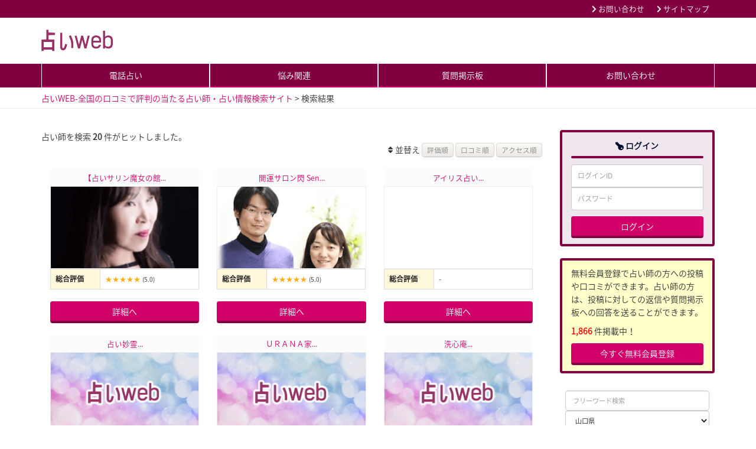

--- FILE ---
content_type: text/html; charset=UTF-8
request_url: https://uranaiweb.jp/?post_type=list&s=&sub1=%E4%BA%BA%E6%B0%97%E9%A0%86&cfprefectures=%E5%B1%B1%E5%8F%A3%E7%9C%8C&town_search=%E5%85%A8%E5%9F%9F&listtag%5B%5D=&listcat%5B%5D=
body_size: 11759
content:
<!DOCTYPE html>
<html lang="ja">
<head>
	<script async src="https://pagead2.googlesyndication.com/pagead/js/adsbygoogle.js?client=ca-pub-9875209511553926"
     crossorigin="anonymous"></script>
<meta charset="UTF-8">
<meta http-equiv="X-UA-Compatible" content="IE=edge">
<meta name="viewport" content="width=device-width, initial-scale=1">


<link rel="start" href="https://uranaiweb.jp/" title="ホーム">
<link rel="stylesheet" href="https://uranaiweb.jp/wp-content/themes/willworksystem/common/fontawesome-free-5.0.9/web-fonts-with-css/css/fontawesome-all.css">
<link rel="stylesheet" href="https://uranaiweb.jp/wp-content/themes/willworksystem/common/bootstrap-3.3.7/css/bootstrap.min.css">
<link rel="stylesheet" href="https://uranaiweb.jp/wp-content/themes/willworksystem/style.css?20181006">

<link rel="stylesheet" href="https://uranaiweb.jp/wp-content/themes/willworksystem/setcolor/spiritual-style.css?20181006">
    <link rel="apple-touch-icon"
          href="https://uranaiweb.jp/wp-content/themes/willwork/images/image_favicon_64.png"
          type="image/vnd.microsoft.icon">
    <link rel="shortcut icon"
          href="https://uranaiweb.jp/wp-content/themes/willwork/images/image_favicon_16.png"
          type="image/vnd.microsoft.icon">
    <meta name='robots' content='noindex, follow, max-image-preview:large' />
<link rel='dns-prefetch' href='//s.w.org' />
<link rel='dns-prefetch' href='//c0.wp.com' />
<link rel='dns-prefetch' href='//i0.wp.com' />
<link rel='dns-prefetch' href='//i1.wp.com' />
<link rel='dns-prefetch' href='//i2.wp.com' />
<link rel="alternate" type="application/rss+xml" title="占いWEB-全国の口コミで評判の当たる占い師・占い情報検索サイト &raquo; 占い師データ フィード" href="https://uranaiweb.jp/list/feed/" />

<!-- SEO SIMPLE PACK 3.2.1 -->
<title>検索結果:  | 占いWEB-全国の口コミで評判の当たる占い師・占い情報検索サイト</title>
<meta name="robots" content="noindex">
<link rel="canonical" href="https://uranaiweb.jp/search/">
<meta property="og:locale" content="ja_JP">
<meta property="og:type" content="website">
<meta property="og:title" content="検索結果:  | 占いWEB-全国の口コミで評判の当たる占い師・占い情報検索サイト">
<meta property="og:url" content="https://uranaiweb.jp/search/">
<meta property="og:site_name" content="占いWEB-全国の口コミで評判の当たる占い師・占い情報検索サイト">
<meta name="twitter:card" content="summary">
<!-- / SEO SIMPLE PACK -->

<link rel='stylesheet' id='wp-block-library-css'  href='https://c0.wp.com/c/5.7.14/wp-includes/css/dist/block-library/style.min.css' type='text/css' media='all' />
<style id='wp-block-library-inline-css' type='text/css'>
.has-text-align-justify{text-align:justify;}
</style>
<link rel='stylesheet' id='mediaelement-css'  href='https://c0.wp.com/c/5.7.14/wp-includes/js/mediaelement/mediaelementplayer-legacy.min.css' type='text/css' media='all' />
<link rel='stylesheet' id='wp-mediaelement-css'  href='https://c0.wp.com/c/5.7.14/wp-includes/js/mediaelement/wp-mediaelement.min.css' type='text/css' media='all' />
<link rel='stylesheet' id='contact-form-7-css'  href='https://uranaiweb.jp/wp-content/plugins/contact-form-7/includes/css/styles.css?ver=5.5.6' type='text/css' media='all' />
<link rel='stylesheet' id='tinyjpfont-styles-css'  href='https://uranaiweb.jp/wp-content/plugins/japanese-font-for-tinymce/addfont.css?ver=5.7.14' type='text/css' media='all' />
<link rel='stylesheet' id='theme-my-login-css'  href='https://uranaiweb.jp/wp-content/plugins/theme-my-login/assets/styles/theme-my-login.min.css?ver=7.1.3' type='text/css' media='all' />
<link rel='stylesheet' id='ppress-frontend-css'  href='https://uranaiweb.jp/wp-content/plugins/wp-user-avatar/assets/css/frontend.min.css?ver=4.14.2' type='text/css' media='all' />
<link rel='stylesheet' id='ppress-flatpickr-css'  href='https://uranaiweb.jp/wp-content/plugins/wp-user-avatar/assets/flatpickr/flatpickr.min.css?ver=4.14.2' type='text/css' media='all' />
<link rel='stylesheet' id='ppress-select2-css'  href='https://uranaiweb.jp/wp-content/plugins/wp-user-avatar/assets/select2/select2.min.css?ver=5.7.14' type='text/css' media='all' />
<link rel='stylesheet' id='child-style-css'  href='https://uranaiweb.jp/wp-content/themes/willwork/style.css?ver=5.7.14' type='text/css' media='all' />
<link rel='stylesheet' id='jetpack_css-css'  href='https://c0.wp.com/p/jetpack/10.3.2/css/jetpack.css' type='text/css' media='all' />
<script type='text/javascript' src='https://c0.wp.com/c/5.7.14/wp-includes/js/jquery/jquery.min.js' id='jquery-core-js'></script>
<script type='text/javascript' src='https://c0.wp.com/c/5.7.14/wp-includes/js/jquery/jquery-migrate.min.js' id='jquery-migrate-js'></script>
<script type='text/javascript' src='https://uranaiweb.jp/wp-content/plugins/wp-user-avatar/assets/flatpickr/flatpickr.min.js?ver=4.14.2' id='ppress-flatpickr-js'></script>
<script type='text/javascript' src='https://uranaiweb.jp/wp-content/plugins/wp-user-avatar/assets/select2/select2.min.js?ver=4.14.2' id='ppress-select2-js'></script>
<link rel="https://api.w.org/" href="https://uranaiweb.jp/wp-json/" /><style type='text/css'>img#wpstats{display:none}</style>
		<link rel="icon" href="https://i1.wp.com/uranaiweb.jp/wp-content/uploads/2021/02/cropped-main.jpg?fit=32%2C32&#038;ssl=1" sizes="32x32" />
<link rel="icon" href="https://i1.wp.com/uranaiweb.jp/wp-content/uploads/2021/02/cropped-main.jpg?fit=192%2C192&#038;ssl=1" sizes="192x192" />
<link rel="apple-touch-icon" href="https://i1.wp.com/uranaiweb.jp/wp-content/uploads/2021/02/cropped-main.jpg?fit=180%2C180&#038;ssl=1" />
<meta name="msapplication-TileImage" content="https://i1.wp.com/uranaiweb.jp/wp-content/uploads/2021/02/cropped-main.jpg?fit=270%2C270&#038;ssl=1" />
		<style type="text/css" id="wp-custom-css">
			.speechBox {
max-width: 800px;
margin: auto;
margin-bottom: 20px;
display: block !important;
}

.speechBox .comLeft {
width: 60%;
display: -webkit-flex;
display: -moz-flex;
display: -ms-flex;
display: -o-flex;
display: flex !important;
margin-right: auto;
margin-top: 20px;
-webkit-align-items: flex-end;
-ms-align-items: flex-end;
align-items: flex-end;
}

.speechBox .comRight {
width: 60%;
display: -webkit-flex;
display: -moz-flex;
display: -ms-flex;
display: -o-flex;
display: flex !important;
margin-left: auto;
margin-top: 20px;
-webkit-align-items: flex-end;
-ms-align-items: flex-end;
align-items: flex-end;
}

.speechBox .speechImg_con {
margin: 0 10px;
margin-bottom: 0;

}

.speechBox .speechImg {
width: 60px;
height: 60px;
border-radius: 50%;
margin: auto;
background-size: cover;
background-position: center center;
border: 3px solid #9A9A9A;

}

.speechBox .speechCom {
margin: auto;
padding: 25px;
border: 3px solid #9A9A9A;
background: #FFF;
position: relative;
}

.speechBox .comLeft .speechCom {
border-radius: 20px 20px 20px 0;
margin-left: 0;
}

.speechBox .comRight .speechCom {
border-radius: 20px 20px 0 20px;
margin-right: 0;
}

.speechBox .comRight .speechCom .speechImg_con {
margin-right: 0;
}

.speechBox .comLeft .speechCom .speechImg_con {
margin-left: 0;
}

.speechBox .speechCom p {
font-size: 15px !important;
line-height: 1.6em !important;
text-align: justify !important;
margin: 0 !important;
padding: 0 !important;
}

.speechBox .speechName {
color: #909090;
margin-top: 5px;
text-align: center;
line-height: 1.2em;
padding: 7px 5px;
font-size: 12px;
}

@media(max-width:550px) {
.speechBox .comLeft,
.speechBox .comRight {
width: 90%;
}

.speechBox .speechImg {
width: 40px;
height: 40px;
}

.speechBox .speechName {
font-size: 10px;
padding: 0;
padding-bottom: 5px;
}

.speechBox .speechImg_con {
margin: 0 5px;
margin-bottom: 0;
}

.speechBox .speechCom {
padding: 15px;
}

.speechBox .speechCom p {
font-size: 14px !important;
}
}

table.nomad_table {
  max-width: 900px !important;
  width: 100%;
  margin: 15px auto !important;
  background: #FFF;
  text-align: center !important;
  font-size: 14px !important;
  display: block !important;
  overflow-x: scroll !important;
  overflow-y: hidden !important;
  white-space: nowrap !important;
  -webkit-overflow-scrolling: touch !important;
  color: #333 !important;
  border: none !important;
  border-collapse: collapse !important;
}

table.nomad_table a {
  color: #333 !important;
  text-decoration: none !important;
  transition: .2s;
  padding: 0 !important;
  margin: 0 !important;
  line-height: 1.25em !important;
  font-size: 13px !important;
  display: block !important;
  position: relative !important;
  text-align: center !important;
}

table.nomad_table a:hover {
  opacity: .8;
}

table.nomad_table tr td,
table.nomad_table tr th {
  padding: 1.5em 2.2em !important;
  line-height: 1.25em !important;
  font-size: 14px !important;
  border: none !important;
  position: relative !important;
  text-align: center !important;
  vertical-align: middle !important;
  border-bottom: 1px solid #505050 !important;
}

table.nomad_table tr:first-child td,
table.nomad_table tr:first-child th,
table.nomad_table tr:last-child td,
table.nomad_table tr:last-child th {
  border-bottom: none !important;
}

table.nomad_table tr td {
  font-size: 13px !important;
}

table.nomad_table tr td:first-child {
  position: sticky !important;
  left: 0 !important;
  background: #FFF !important;
  z-index: 2;
}

table.nomad_table tr th:first-child {
  position: sticky !important;
  left: 0 !important;
  z-index: 2;
}

table.nomad_table tr td:nth-child(even) {
  background: #FAFAFA !important;
}

table.nomad_table tr th {
  padding: .8em 2em !important;
  background: #505050 !important;
  color: #fff !important;
  width: 100% !important;
  position: relative !important;
}

table.nomad_table tr th:nth-child(even):after {
  content: "";
  display: block !important;
  left: 0;
  top: 0;
  width: 100%;
  height: 100%;
  background: rgba(0, 0, 0, .05);
  position: absolute;
}

table.nomad_table tr:nth-child(even) td:nth-child(even):after {
  content: "";
  display: block !important;
  left: 0;
  top: 0;
  width: 100%;
  height: 100%;
  background: rgba(0, 0, 0, .03);
  position: absolute;
}

table.nomad_table::-webkit-scrollbar {
  width: 10px !important;
  height: 10px !important;
}

table.nomad_table::-webkit-scrollbar-track {
  background: #FAFAFA !important;
}

table.nomad_table::-webkit-scrollbar-thumb {
  border-radius: 5px !important;
  background: #505050 !important;
}

table.nomad_table .table_img {
  display: block;
  max-width: 60px;
  margin: 0 auto 15px auto;
}

@media(max-width:480px) {

  table.nomad_table tr td,
  table.nomad_table tr th {
    padding: 1em !important;
    font-size: 12px !important;
  }

table.nomad_table tr th {
    padding: .8em 2em !important;
    font-size: 13px !important;
  }

table.nomad_table .table_img {
    max-width: 45px;
    margin: 0 auto 10px auto;
  }

table.nomad_table a {
    font-size: 10px !important;
  }

}

.nomadBtn1 {
  display: inline-block;
  padding: .5em 2em;
  text-decoration: none;
  background: #676767;
  color: #FFF;
  border-bottom: solid 3px #323232;
  border-radius: 3px;
  text-decoration: none;
}
.nomadBtn1:active {
  /*ボタンを押したときの動作*/
  -webkit-transform: translateY(3px);
  transform: translateY(3px);
  border-bottom: none;
}

.nomadBtn2 {
  display: inline-block;
  padding: .5em 2em;
  text-decoration: none;
  background: #55A8DC;
  color: #FFF;
  border-bottom: solid 3px #306DB2;
  border-radius: 3px;
  text-decoration: none;
}
.nomadBtn2:active {
  /*ボタンを押したときの動作*/
  -webkit-transform: translateY(3px);
  transform: translateY(3px);
  border-bottom: none;
}

.nomadBtn3 {
  display: inline-block;
  padding: .5em 2em;
  text-decoration: none;
  background: #E07487;
  color: #FFF;
  border-bottom: solid 3px #B12D41;
  border-radius: 3px;
  text-decoration: none;
}
.nomadBtn3:active {
  /*ボタンを押したときの動作*/
  -webkit-transform: translateY(3px);
  transform: translateY(3px);
  border-bottom: none;
}

.nomadBtn4 {
  display: inline-block;
  padding: .5em 2em;
  text-decoration: none;
  background: #5E8B6D;
  color: #FFF;
  border-bottom: solid 3px #426A4F;
  border-radius: 3px;
  text-decoration: none;
}
.nomadBtn4:active {
  /*ボタンを押したときの動作*/
  -webkit-transform: translateY(3px);
  transform: translateY(3px);
  border-bottom: none;
}

.nomadList7 {
  padding: .7em 1.5em;
  margin: 1em 0;
  color: #323232;
  border-top: 4px solid #323232;
  box-shadow: 1px 1px 2px rgba(0,0,0,.3);
}
.nomadList7 ul {
  margin: 0;
  padding: 10px 20px;
}
.nomadList7 ul li {
  margin-bottom: 5px;
}

.nomadList2 {
  padding: .7em 1.5em;
  margin: 2em 0;
  color: #323232;
  border: solid 1px #323232;
  border-radius: 10px;/*角の丸み*/
}
.nomadList2 ul {
  margin: 0;
  padding: 10px 20px;
}
.nomadList2 ul li {
  margin-bottom: 5px;
}

.nomadList4 {
  padding: .7em 1.5em;
  margin: 1em 0;
  color: #323232;
  border: solid 2px #323232;
  background:rgba(50,50,50,.07);
}
.nomadList4 ul {
  margin: 0;
  padding: 10px 20px;
}
.nomadList4 ul li {
  margin-bottom: 5px;
}

.reviewBox {
  display: block;
  max-width: 500px;
  background: #FAFAFA;
  border: 1px solid #DBDBDB;
  margin: 20px auto;
  padding: 0;
  border-radius: 10px;
}

.reviewBox .reviewBox_content {
  padding: 30px;
}

.reviewBox .reviewBox_title1 {
  margin: 0;
  padding: 12px;
  background: #DBDBDB;
  text-align: center;
  font-size: 15px !important;
  font-weight: bold;
  border-radius: 10px 10px 0 0;
  line-height: 1.3em;
}

.reviewBox .reviewBox_title1:before {
  font-family: "Font Awesome 5 Free";
  content: "\f005";
  font-weight: 600;
  padding-right: 5px;
  font-size: .9em !important
}

.reviewBox p {
  margin: 0;
  padding: 0;
  letter-spacing:0;
}

.reviewBox .reviewBox_title2 {
  margin: 0;
  padding: 0;
  line-height: 1.3em;
  font-size: 16px !important;
  margin-bottom: 10px;
  font-weight: bold;
}

.reviewBox .reviewBox_title2:before {
  content: none !important;
}

.reviewBox .reviewBox_top {
  margin: auto;
  display: -webkit-flex;
  display: -moz-flex;
  display: -ms-flex;
  display: -o-flex;
  display: flex;
}

.reviewBox .reviewBox_top p {
  margin: 0;
  line-height: 1.7em;
  font-size: 15px !important;
}

.reviewBox .reviewBox_top p:before {
  font-family: "Font Awesome 5 Free";
  content: "\f00c";
  font-weight: 600;
  padding-right: 5px;
  font-size: .8em;
}

.reviewBox .reviewBox_top .reviewBox_left,
.reviewBox .reviewBox_top .reviewBox_right {
  width: 50%;
}

.reviewBox .reviewBox_top .reviewBox_right img {
  display: block;
  margin: auto;
  width: 160px;
}

.reviewBox .reviewBox_center {
  margin-top: 10px;
}

.reviewBox .reviewLink {
  display: -webkit-flex;
  display: -moz-flex;
  display: -ms-flex;
  display: -o-flex;
  display: flex;
  -webkit-box-pack: center;
  -ms-flex-pack: center;
  justify-content: center;
}

.reviewBox .reviewLink a {
  font-size: 15px !important;
  color: #444 !important;
  border: 2px solid #444;
  padding: .6em 2em;
  margin: 5px;
  width: 50%;
  text-align: center;
  margin-top: 30px;
  text-decoration: none;
}

.reviewBox .reviewLink a:nth-child(2) {
  background: #444;
  color: #fff !important;
}

.reviewBox .reviewLink a:before {
  font-family: "Font Awesome 5 Free";
  content: "\f138";
  font-weight: 600;
  padding-right: 5px;
}

.reviewBox .reviewBox_center {
  display: -webkit-flex;
  display: -moz-flex;
  display: -ms-flex;
  display: -o-flex;
  display: flex;
  padding: 20px 0;
}

.reviewBox .reviewBox_center .progress-circle {
  width: 25%;
  margin: auto;
}

.reviewBox .progress-circle {
  font-size: 12px !important;
  margin: 20px;
  position: relative;
  /* so that children can be absolutely positioned */
  padding: 0;
  width: 5em !important;
  height: 5em !important;
  background-color: #FBEFC6;
  border-radius: 50%;
  line-height: 5em;
}

.reviewBox .reviewBox_score {
  font-size: 13px !important;
  text-align: center;
  line-height: 1em;
  z-index: 4;
  padding-top: 5em;
  display: block;
  font-weight: 600;
}

.reviewBox .reviewBox_score p {
  margin: 0;
  font-size: 12px !important;
}


.reviewBox .progress-circle:after {
  border: none;
  position: absolute;
  top: 0.5em;
  left: 0.5em;
  text-align: center;
  display: block;
  border-radius: 50%;
  width: 4em;
  height: 4em;
  background-color: #FAFAFA;
  content: " ";
}

.reviewBox .progress-circle .progress-text {
  position: absolute;
  line-height: 2.6em;
  width: 2.6em;
  text-align: center;
  display: block;
  color: #444 !important;
  font-size: 23px !important;
  z-index: 2;
  font-family: -apple-system, BlinkMacSystemFont, Roboto, "Helvetica Neue", HelveticaNeue, "游ゴシック体", YuGothic, "游ゴシック Medium", "Yu Gothic Medium", "游ゴシック", "Yu Gothic", "Sogoe UI", Verdana, "メイリオ", Meiryo, sans-serif;
}

.reviewBox .left-half-clipper {
  border-radius: 50%;
  width: 5em;
  height: 5em;
  position: absolute;
  /* needed for clipping */
  clip: rect(0, 5em, 5em, 2.5em);
  /* clips the whole left half*/
}

.reviewBox .progress-circle.over50 .left-half-clipper {
  clip: rect(auto, auto, auto, auto);
}

.reviewBox .value-bar {
  position: absolute;
  /*needed for clipping*/
  clip: rect(0, 2.5em, 5em, 0);
  width: 5em !important;
  height: 5em !important;
  border-radius: 50%;
  border: 0.5em solid #FCCB28;
  box-sizing: border-box;

}

.reviewBox .progress-circle.over50 .first50-bar {
  position: absolute;
  /*needed for clipping*/
  clip: rect(0, 5em, 5em, 2.5em);
  background-color: #FCCB28;
  border-radius: 50%;
  width: 5em;
  height: 5em;
}

.reviewBox .progress-circle:not(.over50) .first50-bar {
  display: none;
}


.reviewBox .progress-circle.p0 .value-bar {
  display: none;
}

.reviewBox .progress-circle.p1 .value-bar {
  transform: rotate(4deg);
}

.reviewBox .progress-circle.p10 .value-bar {
  transform: rotate(36deg);
}

.reviewBox .progress-circle.p20 .value-bar {
  transform: rotate(72deg);
}

.reviewBox .progress-circle.p30 .value-bar {
  transform: rotate(108deg);
}

.reviewBox .progress-circle.p40 .value-bar {
  transform: rotate(144deg);
}

.reviewBox .progress-circle.p50 .value-bar {
  transform: rotate(180deg);
}

.reviewBox .progress-circle.p60 .value-bar {
  transform: rotate(216deg);
}

.reviewBox .progress-circle.p70 .value-bar {
  transform: rotate(252deg);
}

.reviewBox .progress-circle.p80 .value-bar {
  transform: rotate(288deg);
}

.reviewBox .progress-circle.p90 .value-bar {
  transform: rotate(324deg);
}

.reviewBox .progress-circle.p100 .value-bar {
  transform: rotate(360deg);
}


@media screen and (max-width:480px) {
  .reviewBox .reviewBox_content {
  padding: 15px;
  }
  
  .reviewBox .reviewBox_top .reviewBox_right img {
  width: 220px;
  }
  
  .reviewBox .reviewBox_top p {
  font-size: 13px !important;
  }
  
  .reviewBox .reviewBox_top p:first-child {
  font-size: 15px !important;
  }

  .reviewBox .reviewBox_center {
  padding: 0;
  margin-top: 20px;
  margin-bottom: 20px;
  }

  .reviewBox .reviewLink a {
  padding: .5em;
  }

  .reviewBox .reviewBox_top {
  flex-direction: column;
  flex-wrap: wrap;
  justify-content: center;
  align-items: center;
  }

  .reviewBox .reviewBox_top .reviewBox_left {
  -webkit-box-ordinal-group: 2;
  -ms-flex-order: 2;
  -webkit-order: 2;
  order: 2;
  width: 90%;
  margin: auto;
  margin-top: 20px;
  }

  .reviewBox .reviewBox_top .reviewBox_right {
  -webkit-box-ordinal-group: 1;
  -ms-flex-order: 1;
  -webkit-order: 1;
  order: 1;
  width: 100%;
  }

  .reviewBox .reviewLink a {
  font-size: 13px !important;
  }

  .reviewBox .progress-circle .progress-text {
  line-height: 2.2em;
  width: 2.2em;
  font-size: 23px !important;
  }

  .reviewBox .progress-circle {
  font-size: 10px !important;
  }

  .reviewBox .reviewBox_score p {
  font-size: 10px !important;
  }
}
.yellow {
background: linear-gradient(transparent 60%, #ffd700 60%);
}
.red {
    color:#EE7B7B;
}		</style>
		<script src="https://uranaiweb.jp/wp-content/themes/willworksystem/common/js/search_town.js"></script>
	<!-- Global site tag (gtag.js) - Google Analytics -->
<script async src="https://www.googletagmanager.com/gtag/js?id=G-TTKH58M160"></script>
<script>
  window.dataLayer = window.dataLayer || [];
  function gtag(){dataLayer.push(arguments);}
  gtag('js', new Date());

  gtag('config', 'G-TTKH58M160');
</script>
</head>
<body class="archive search search-results post-type-archive post-type-archive-list">
<header>
    <div class="container-fluid bg-original-header1">
        <div class="container">
            <div class="row">
                <div class="col-sm-8 col-xs-12">
                    <p class="description hidden-xs"></p>                </div>
                                <div class="col-sm-4 col-xs-12">
                    <ul class="header-menu">
                    	<li><a href="https://uranaiweb.jp/contact"><i class="fa fa-chevron-right" aria-hidden="true"></i> お問い合わせ</a></li>                    	<li><a href="https://uranaiweb.jp/sitemap"><i class="fa fa-chevron-right" aria-hidden="true"></i> サイトマップ</a></li>                    </ul>
                </div>
                            </div>
        </div>
    </div>
    <div class="container-fluid padding-20 bg-original-header2">
        <div class="container">
            <div class="row">
                <div class="col-sm-8 col-xs-12">
                
                                                                            <a href="https://uranaiweb.jp"><img class="img-responsive" src="https://uranaiweb.jp/wp-content/uploads/2021/02/logo-2.png" alt="占いWEB-全国の口コミで評判の当たる占い師・占い情報検索サイト" /></a>
                               
	                               
                </div>
                <!--                <div class="col-sm-4 col-xs-12">-->
<!--                    <div class="row description-title-button">-->
<!--                        <div class="col-sm-12"> <a class="btn btn-block btnlogin-login" href="--><!--/contact"><i class="far fa-envelope"></i> 無料相談・お問い合わせ</a> </div>-->
<!---->
<!--                    </div>-->
<!--                </div>-->
            </div>
        </div>
    </div>
</header>

<!-- パターン1 -->
<div class="container-fluid navigation bg-original-navigation1">
    <div class="container">
    	<div class="menu-gnavi-container"><ul id="menu-gnavi" class="menu"><li id="menu-item-11" class="col-sm-3 col-xs-6 menu-item menu-item-type-custom menu-item-object-custom menu-item-11"><a href="https://uranaiweb.jp/denwa-uranai/">電話占い</a></li>
<li id="menu-item-19482" class="col-sm-3 col-xs-6 menu-item menu-item-type-custom menu-item-object-custom menu-item-19482"><a href="https://uranaiweb.jp/worries/">悩み関連</a></li>
<li id="menu-item-12" class="col-sm-3 col-xs-6 menu-item menu-item-type-custom menu-item-object-custom menu-item-12"><a href="https://uranaiweb.jp/faqbbs">質問掲示板</a></li>
<li id="menu-item-13" class="col-sm-3 col-xs-6 menu-item menu-item-type-custom menu-item-object-custom menu-item-13"><a href="https://uranaiweb.jp/contact">お問い合わせ</a></li>
</ul></div>    </div>
</div>

<div class="container-fluid bcndisplay">
    <div class="container">
        <!-- Breadcrumb NavXT 6.6.0 -->
<span property="itemListElement" typeof="ListItem"><a property="item" typeof="WebPage" title="占いWEB-全国の口コミで評判の当たる占い師・占い情報検索サイトへ移動" href="https://uranaiweb.jp" class="home"><span property="name">占いWEB-全国の口コミで評判の当たる占い師・占い情報検索サイト</span></a><meta property="position" content="1"></span> &gt; <span property="itemListElement" typeof="ListItem"><span property="name"> 検索結果</span><meta property="position" content="2"></span>    </div>
</div>


<div class="container-fluid margin-contents">
  <div class="container">
    <div class="row">
      <div class="col-sm-9 archives">
        <div class="row margin-bottom-20">
          <div class="col-sm-12">
            <div>占い師を検索 <span class="font-bold">20</span> 件がヒットしました。 </span></div>
          </div>
          <div class="col-sm-12 text-right">
            <script type="text/javascript">
              function func( name ) {
                jQuery( ".sub1" ).val( name );
                jQuery( ".search-submit" ).click();
              }
            </script>
            <form method="get" onclick="return false;">
              <div id="search-sort"> <i class="fa fa-sort"></i> 並替え
                  <input class="sortbutton" type="submit" value="評価順" onclick="func(this.value);">
                  <input class="sortbutton" type="submit" value="口コミ順" onclick="func(this.value);">
                  <input class="sortbutton" type="submit" value="アクセス順" onclick="func(this.value);">
                                </div>
            </form>
          </div>
        </div>


        
        <div class="col-sm-4 col-xs-12 margin-bottom-20">
          <div class="text-center">
            <h2>
                            【占いサリン魔女の館...            </h2>
          </div>
          <a href="https://uranaiweb.jp/list/17290.html/" rel="nofollow">
                          <img width="294" height="292" src="https://i0.wp.com/uranaiweb.jp/wp-content/uploads/2021/05/masuisarinsensei-e1621034612978.png?fit=294%2C292&amp;ssl=1" class="sshot wp-post-image" alt="増井サリン先生" loading="lazy" />                      </a>

          <table class="table table-bordered">
            <tbody>
              <tr>
                <th class="col-sm-4">総合評価 </th>
                <td class="col-sm-8">
                                    <span class="reviews-star">
                    ★★★★★                  </span>
                                    <span class="small">(5.0)</span>
                                      <!--                    <br><i class="fas fa-eye"></i>-->
                    <!--                    -->                    <!--                    <i class="far fa-comments"></i>-->
                    <!--                    -->
                </td>
              </tr>
            </tbody>
          </table>
          <div class="text-center">
            <a class="btn btn-block btn-success" href="https://uranaiweb.jp/list/17290.html/">詳細へ</a>
          </div>
        </div>
        
        <div class="col-sm-4 col-xs-12 margin-bottom-20">
          <div class="text-center">
            <h2>
                            開運サロン閃 Sen...            </h2>
          </div>
          <a href="https://uranaiweb.jp/list/17256.html/" rel="nofollow">
                          <img width="300" height="300" src="https://i1.wp.com/uranaiweb.jp/wp-content/uploads/2021/05/sen.png?fit=300%2C300&amp;ssl=1" class="sshot wp-post-image" alt="開運サロン閃 Sen" loading="lazy" />                      </a>

          <table class="table table-bordered">
            <tbody>
              <tr>
                <th class="col-sm-4">総合評価 </th>
                <td class="col-sm-8">
                                    <span class="reviews-star">
                    ★★★★★                  </span>
                                    <span class="small">(5.0)</span>
                                      <!--                    <br><i class="fas fa-eye"></i>-->
                    <!--                    -->                    <!--                    <i class="far fa-comments"></i>-->
                    <!--                    -->
                </td>
              </tr>
            </tbody>
          </table>
          <div class="text-center">
            <a class="btn btn-block btn-success" href="https://uranaiweb.jp/list/17256.html/">詳細へ</a>
          </div>
        </div>
        
        <div class="col-sm-4 col-xs-12 margin-bottom-20">
          <div class="text-center">
            <h2>
                            アイリス占い...            </h2>
          </div>
          <a href="https://uranaiweb.jp/list/16803.html/" rel="nofollow">
                          <img src="//s.wordpress.com/mshots/v1/http%3A%2F%2Fairisu-uranai.com%2F" alt="" class="sshot">                      </a>

          <table class="table table-bordered">
            <tbody>
              <tr>
                <th class="col-sm-4">総合評価 </th>
                <td class="col-sm-8">
                  -
                                                                          <!--                    <br><i class="fas fa-eye"></i>-->
                    <!--                    -->                    <!--                    <i class="far fa-comments"></i>-->
                    <!--                    -->
                </td>
              </tr>
            </tbody>
          </table>
          <div class="text-center">
            <a class="btn btn-block btn-success" href="https://uranaiweb.jp/list/16803.html/">詳細へ</a>
          </div>
        </div>
        
        <div class="col-sm-4 col-xs-12 margin-bottom-20">
          <div class="text-center">
            <h2>
                            占い妙霊...            </h2>
          </div>
          <a href="https://uranaiweb.jp/list/16654.html/" rel="nofollow">
                          <img src="https://uranaiweb.jp/wp-content/themes/willwork/images/noimage260x140.jpg" alt="" class="sshot"/>
                      </a>

          <table class="table table-bordered">
            <tbody>
              <tr>
                <th class="col-sm-4">総合評価 </th>
                <td class="col-sm-8">
                  -
                                                                          <!--                    <br><i class="fas fa-eye"></i>-->
                    <!--                    -->                    <!--                    <i class="far fa-comments"></i>-->
                    <!--                    -->
                </td>
              </tr>
            </tbody>
          </table>
          <div class="text-center">
            <a class="btn btn-block btn-success" href="https://uranaiweb.jp/list/16654.html/">詳細へ</a>
          </div>
        </div>
        
        <div class="col-sm-4 col-xs-12 margin-bottom-20">
          <div class="text-center">
            <h2>
                            ＵＲＡＮＡ家...            </h2>
          </div>
          <a href="https://uranaiweb.jp/list/16660.html/" rel="nofollow">
                          <img src="https://uranaiweb.jp/wp-content/themes/willwork/images/noimage260x140.jpg" alt="" class="sshot"/>
                      </a>

          <table class="table table-bordered">
            <tbody>
              <tr>
                <th class="col-sm-4">総合評価 </th>
                <td class="col-sm-8">
                  -
                                                                          <!--                    <br><i class="fas fa-eye"></i>-->
                    <!--                    -->                    <!--                    <i class="far fa-comments"></i>-->
                    <!--                    -->
                </td>
              </tr>
            </tbody>
          </table>
          <div class="text-center">
            <a class="btn btn-block btn-success" href="https://uranaiweb.jp/list/16660.html/">詳細へ</a>
          </div>
        </div>
        
        <div class="col-sm-4 col-xs-12 margin-bottom-20">
          <div class="text-center">
            <h2>
                            洗心庵...            </h2>
          </div>
          <a href="https://uranaiweb.jp/list/16409.html/" rel="nofollow">
                          <img src="https://uranaiweb.jp/wp-content/themes/willwork/images/noimage260x140.jpg" alt="" class="sshot"/>
                      </a>

          <table class="table table-bordered">
            <tbody>
              <tr>
                <th class="col-sm-4">総合評価 </th>
                <td class="col-sm-8">
                  -
                                                                          <!--                    <br><i class="fas fa-eye"></i>-->
                    <!--                    -->                    <!--                    <i class="far fa-comments"></i>-->
                    <!--                    -->
                </td>
              </tr>
            </tbody>
          </table>
          <div class="text-center">
            <a class="btn btn-block btn-success" href="https://uranaiweb.jp/list/16409.html/">詳細へ</a>
          </div>
        </div>
        
        <div class="col-sm-4 col-xs-12 margin-bottom-20">
          <div class="text-center">
            <h2>
                            シーモール占いコーナ...            </h2>
          </div>
          <a href="https://uranaiweb.jp/list/16394.html/" rel="nofollow">
                          <img src="https://uranaiweb.jp/wp-content/themes/willwork/images/noimage260x140.jpg" alt="" class="sshot"/>
                      </a>

          <table class="table table-bordered">
            <tbody>
              <tr>
                <th class="col-sm-4">総合評価 </th>
                <td class="col-sm-8">
                  -
                                                                          <!--                    <br><i class="fas fa-eye"></i>-->
                    <!--                    -->                    <!--                    <i class="far fa-comments"></i>-->
                    <!--                    -->
                </td>
              </tr>
            </tbody>
          </table>
          <div class="text-center">
            <a class="btn btn-block btn-success" href="https://uranaiweb.jp/list/16394.html/">詳細へ</a>
          </div>
        </div>
        
        <div class="col-sm-4 col-xs-12 margin-bottom-20">
          <div class="text-center">
            <h2>
                            くるり人生相談...            </h2>
          </div>
          <a href="https://uranaiweb.jp/list/16340.html/" rel="nofollow">
                          <img src="https://uranaiweb.jp/wp-content/themes/willwork/images/noimage260x140.jpg" alt="" class="sshot"/>
                      </a>

          <table class="table table-bordered">
            <tbody>
              <tr>
                <th class="col-sm-4">総合評価 </th>
                <td class="col-sm-8">
                  -
                                                                          <!--                    <br><i class="fas fa-eye"></i>-->
                    <!--                    -->                    <!--                    <i class="far fa-comments"></i>-->
                    <!--                    -->
                </td>
              </tr>
            </tbody>
          </table>
          <div class="text-center">
            <a class="btn btn-block btn-success" href="https://uranaiweb.jp/list/16340.html/">詳細へ</a>
          </div>
        </div>
        
        <div class="col-sm-4 col-xs-12 margin-bottom-20">
          <div class="text-center">
            <h2>
                            易学教授佐々木崇珠鑑...            </h2>
          </div>
          <a href="https://uranaiweb.jp/list/16264.html/" rel="nofollow">
                          <img src="https://uranaiweb.jp/wp-content/themes/willwork/images/noimage260x140.jpg" alt="" class="sshot"/>
                      </a>

          <table class="table table-bordered">
            <tbody>
              <tr>
                <th class="col-sm-4">総合評価 </th>
                <td class="col-sm-8">
                  -
                                                                          <!--                    <br><i class="fas fa-eye"></i>-->
                    <!--                    -->                    <!--                    <i class="far fa-comments"></i>-->
                    <!--                    -->
                </td>
              </tr>
            </tbody>
          </table>
          <div class="text-center">
            <a class="btn btn-block btn-success" href="https://uranaiweb.jp/list/16264.html/">詳細へ</a>
          </div>
        </div>
        
        <div class="col-sm-4 col-xs-12 margin-bottom-20">
          <div class="text-center">
            <h2>
                            岩国山本松栄堂...            </h2>
          </div>
          <a href="https://uranaiweb.jp/list/16199.html/" rel="nofollow">
                          <img src="https://uranaiweb.jp/wp-content/themes/willwork/images/noimage260x140.jpg" alt="" class="sshot"/>
                      </a>

          <table class="table table-bordered">
            <tbody>
              <tr>
                <th class="col-sm-4">総合評価 </th>
                <td class="col-sm-8">
                  -
                                                                          <!--                    <br><i class="fas fa-eye"></i>-->
                    <!--                    -->                    <!--                    <i class="far fa-comments"></i>-->
                    <!--                    -->
                </td>
              </tr>
            </tbody>
          </table>
          <div class="text-center">
            <a class="btn btn-block btn-success" href="https://uranaiweb.jp/list/16199.html/">詳細へ</a>
          </div>
        </div>
        
        <div class="col-sm-4 col-xs-12 margin-bottom-20">
          <div class="text-center">
            <h2>
                            占い妙霊...            </h2>
          </div>
          <a href="https://uranaiweb.jp/list/16156.html/" rel="nofollow">
                          <img src="https://uranaiweb.jp/wp-content/themes/willwork/images/noimage260x140.jpg" alt="" class="sshot"/>
                      </a>

          <table class="table table-bordered">
            <tbody>
              <tr>
                <th class="col-sm-4">総合評価 </th>
                <td class="col-sm-8">
                  -
                                                                          <!--                    <br><i class="fas fa-eye"></i>-->
                    <!--                    -->                    <!--                    <i class="far fa-comments"></i>-->
                    <!--                    -->
                </td>
              </tr>
            </tbody>
          </table>
          <div class="text-center">
            <a class="btn btn-block btn-success" href="https://uranaiweb.jp/list/16156.html/">詳細へ</a>
          </div>
        </div>
        
        <div class="col-sm-4 col-xs-12 margin-bottom-20">
          <div class="text-center">
            <h2>
                            洗心庵...            </h2>
          </div>
          <a href="https://uranaiweb.jp/list/15921.html/" rel="nofollow">
                          <img src="https://uranaiweb.jp/wp-content/themes/willwork/images/noimage260x140.jpg" alt="" class="sshot"/>
                      </a>

          <table class="table table-bordered">
            <tbody>
              <tr>
                <th class="col-sm-4">総合評価 </th>
                <td class="col-sm-8">
                  -
                                                                          <!--                    <br><i class="fas fa-eye"></i>-->
                    <!--                    -->                    <!--                    <i class="far fa-comments"></i>-->
                    <!--                    -->
                </td>
              </tr>
            </tbody>
          </table>
          <div class="text-center">
            <a class="btn btn-block btn-success" href="https://uranaiweb.jp/list/15921.html/">詳細へ</a>
          </div>
        </div>
        
        <div class="col-sm-4 col-xs-12 margin-bottom-20">
          <div class="text-center">
            <h2>
                            くるり人生相談...            </h2>
          </div>
          <a href="https://uranaiweb.jp/list/15882.html/" rel="nofollow">
                          <img src="https://uranaiweb.jp/wp-content/themes/willwork/images/noimage260x140.jpg" alt="" class="sshot"/>
                      </a>

          <table class="table table-bordered">
            <tbody>
              <tr>
                <th class="col-sm-4">総合評価 </th>
                <td class="col-sm-8">
                  -
                                                                          <!--                    <br><i class="fas fa-eye"></i>-->
                    <!--                    -->                    <!--                    <i class="far fa-comments"></i>-->
                    <!--                    -->
                </td>
              </tr>
            </tbody>
          </table>
          <div class="text-center">
            <a class="btn btn-block btn-success" href="https://uranaiweb.jp/list/15882.html/">詳細へ</a>
          </div>
        </div>
        
        <div class="col-sm-4 col-xs-12 margin-bottom-20">
          <div class="text-center">
            <h2>
                            占い妙霊...            </h2>
          </div>
          <a href="https://uranaiweb.jp/list/15798.html/" rel="nofollow">
                          <img src="https://uranaiweb.jp/wp-content/themes/willwork/images/noimage260x140.jpg" alt="" class="sshot"/>
                      </a>

          <table class="table table-bordered">
            <tbody>
              <tr>
                <th class="col-sm-4">総合評価 </th>
                <td class="col-sm-8">
                  -
                                                                          <!--                    <br><i class="fas fa-eye"></i>-->
                    <!--                    -->                    <!--                    <i class="far fa-comments"></i>-->
                    <!--                    -->
                </td>
              </tr>
            </tbody>
          </table>
          <div class="text-center">
            <a class="btn btn-block btn-success" href="https://uranaiweb.jp/list/15798.html/">詳細へ</a>
          </div>
        </div>
        
        <div class="col-sm-4 col-xs-12 margin-bottom-20">
          <div class="text-center">
            <h2>
                            中央運命学カウンセリ...            </h2>
          </div>
          <a href="https://uranaiweb.jp/list/15626.html/" rel="nofollow">
                          <img src="//s.wordpress.com/mshots/v1/http%3A%2F%2Fwww.jp-max.com%2Fad%2F" alt="" class="sshot">                      </a>

          <table class="table table-bordered">
            <tbody>
              <tr>
                <th class="col-sm-4">総合評価 </th>
                <td class="col-sm-8">
                  -
                                                                          <!--                    <br><i class="fas fa-eye"></i>-->
                    <!--                    -->                    <!--                    <i class="far fa-comments"></i>-->
                    <!--                    -->
                </td>
              </tr>
            </tbody>
          </table>
          <div class="text-center">
            <a class="btn btn-block btn-success" href="https://uranaiweb.jp/list/15626.html/">詳細へ</a>
          </div>
        </div>
        
        <div class="col-sm-4 col-xs-12 margin-bottom-20">
          <div class="text-center">
            <h2>
                            たむら義彦七神仏霊感...            </h2>
          </div>
          <a href="https://uranaiweb.jp/list/15617.html/" rel="nofollow">
                          <img src="https://uranaiweb.jp/wp-content/themes/willwork/images/noimage260x140.jpg" alt="" class="sshot"/>
                      </a>

          <table class="table table-bordered">
            <tbody>
              <tr>
                <th class="col-sm-4">総合評価 </th>
                <td class="col-sm-8">
                  -
                                                                          <!--                    <br><i class="fas fa-eye"></i>-->
                    <!--                    -->                    <!--                    <i class="far fa-comments"></i>-->
                    <!--                    -->
                </td>
              </tr>
            </tbody>
          </table>
          <div class="text-center">
            <a class="btn btn-block btn-success" href="https://uranaiweb.jp/list/15617.html/">詳細へ</a>
          </div>
        </div>
        
        <div class="col-sm-4 col-xs-12 margin-bottom-20">
          <div class="text-center">
            <h2>
                            洗心庵...            </h2>
          </div>
          <a href="https://uranaiweb.jp/list/15590.html/" rel="nofollow">
                          <img src="https://uranaiweb.jp/wp-content/themes/willwork/images/noimage260x140.jpg" alt="" class="sshot"/>
                      </a>

          <table class="table table-bordered">
            <tbody>
              <tr>
                <th class="col-sm-4">総合評価 </th>
                <td class="col-sm-8">
                  -
                                                                          <!--                    <br><i class="fas fa-eye"></i>-->
                    <!--                    -->                    <!--                    <i class="far fa-comments"></i>-->
                    <!--                    -->
                </td>
              </tr>
            </tbody>
          </table>
          <div class="text-center">
            <a class="btn btn-block btn-success" href="https://uranaiweb.jp/list/15590.html/">詳細へ</a>
          </div>
        </div>
        
        <div class="col-sm-4 col-xs-12 margin-bottom-20">
          <div class="text-center">
            <h2>
                            くるり人生相談...            </h2>
          </div>
          <a href="https://uranaiweb.jp/list/15524.html/" rel="nofollow">
                          <img src="https://uranaiweb.jp/wp-content/themes/willwork/images/noimage260x140.jpg" alt="" class="sshot"/>
                      </a>

          <table class="table table-bordered">
            <tbody>
              <tr>
                <th class="col-sm-4">総合評価 </th>
                <td class="col-sm-8">
                  -
                                                                          <!--                    <br><i class="fas fa-eye"></i>-->
                    <!--                    -->                    <!--                    <i class="far fa-comments"></i>-->
                    <!--                    -->
                </td>
              </tr>
            </tbody>
          </table>
          <div class="text-center">
            <a class="btn btn-block btn-success" href="https://uranaiweb.jp/list/15524.html/">詳細へ</a>
          </div>
        </div>
        
        <div class="col-sm-4 col-xs-12 margin-bottom-20">
          <div class="text-center">
            <h2>
                            岩国山本松栄堂...            </h2>
          </div>
          <a href="https://uranaiweb.jp/list/15399.html/" rel="nofollow">
                          <img src="https://uranaiweb.jp/wp-content/themes/willwork/images/noimage260x140.jpg" alt="" class="sshot"/>
                      </a>

          <table class="table table-bordered">
            <tbody>
              <tr>
                <th class="col-sm-4">総合評価 </th>
                <td class="col-sm-8">
                  -
                                                                          <!--                    <br><i class="fas fa-eye"></i>-->
                    <!--                    -->                    <!--                    <i class="far fa-comments"></i>-->
                    <!--                    -->
                </td>
              </tr>
            </tbody>
          </table>
          <div class="text-center">
            <a class="btn btn-block btn-success" href="https://uranaiweb.jp/list/15399.html/">詳細へ</a>
          </div>
        </div>
        
        <div class="col-sm-4 col-xs-12 margin-bottom-20">
          <div class="text-center">
            <h2>
                            占い妙霊...            </h2>
          </div>
          <a href="https://uranaiweb.jp/list/15355.html/" rel="nofollow">
                          <img width="640" height="372" src="https://i1.wp.com/uranaiweb.jp/wp-content/uploads/2019/03/ecfaa423d9c02cc2e12c7f61d32c80fc.png?fit=640%2C372&amp;ssl=1" class="sshot wp-post-image" alt="占い妙霊" loading="lazy" srcset="https://i1.wp.com/uranaiweb.jp/wp-content/uploads/2019/03/ecfaa423d9c02cc2e12c7f61d32c80fc.png?w=1102&amp;ssl=1 1102w, https://i1.wp.com/uranaiweb.jp/wp-content/uploads/2019/03/ecfaa423d9c02cc2e12c7f61d32c80fc.png?resize=640%2C372&amp;ssl=1 640w, https://i1.wp.com/uranaiweb.jp/wp-content/uploads/2019/03/ecfaa423d9c02cc2e12c7f61d32c80fc.png?resize=768%2C446&amp;ssl=1 768w" sizes="(max-width: 640px) 100vw, 640px" />                      </a>

          <table class="table table-bordered">
            <tbody>
              <tr>
                <th class="col-sm-4">総合評価 </th>
                <td class="col-sm-8">
                                    <span class="reviews-star">
                    ★★★★☆                  </span>
                                    <span class="small">(4.0)</span>
                                      <!--                    <br><i class="fas fa-eye"></i>-->
                    <!--                    -->                    <!--                    <i class="far fa-comments"></i>-->
                    <!--                    -->
                </td>
              </tr>
            </tbody>
          </table>
          <div class="text-center">
            <a class="btn btn-block btn-success" href="https://uranaiweb.jp/list/15355.html/">詳細へ</a>
          </div>
        </div>
                        
<!--        <div class="row">-->
<!--          <div class="col-xs-8 col-xs-offset-2 text-center margin-30">-->
<!--            <div class="well well-sm">-->
<!--              上位のみ表示しております-->
<!--            </div>-->
<!--          </div>-->
<!--        </div>-->
  

               
              </div>
      <!-- col-sm-9 -->
      <div class="col-sm-3">
        
<div class="side-inner">
  <div class="side-widget-area">
      <aside id="login-block">
  <form class="form-signin" method="post" action="https://uranaiweb.jp/login/?redirect_to=/?post_type=list&amp;s=&amp;sub1=%E4%BA%BA%E6%B0%97%E9%A0%86&amp;cfprefectures=%E5%B1%B1%E5%8F%A3%E7%9C%8C&amp;town_search=%E5%85%A8%E5%9F%9F&amp;listtag%5B%5D=&amp;listcat%5B%5D=">
    <h3 class="form-signin-heading"><i class="fa fa-key fa-flip-vertical" aria-hidden="true"></i> ログイン</h3>
    <hr class="colorgraph">
    <input class="form-control" type="text" name="log" id="login_username" placeholder="ログインID" value="" />
    <input class="form-control" type="password" name="pwd" id="login_password" placeholder="パスワード" value="" />
    <button class="btn btn-block btn-login-color" name="submit" value="login" type="submit">ログイン</button>
  </form>
  <div class="register-block margin-20 clearfix">
  <p>無料会員登録で占い師の方への投稿や口コミができます。占い師の方は、投稿に対しての返信や質問掲示板への回答を送ることができます。</p>
    <p><span class="font-red font-bold">1,866</span> 件掲載中！</p>    
    <a class="btn btn-block btn-login-register" href="https://uranaiweb.jp/register">今すぐ無料会員登録</a>

  </div>
  </aside>
      
            
<div class="well well-sm search-box">
	
	<form action="https://uranaiweb.jp" method="get" role="search">
		<input name="post_type" id="post_type[]" value="list" type="hidden">
		<input class="form-control" type="search" name="s" id="s" placeholder="フリーワード検索" value=""/>
		<input class="sub1" type="hidden" name="sub1"/>
		<select class="form-control" name="cfprefectures" id="jobcat" onchange="change_town(this.value)">
			<option value="">都道府県</option>
			<optgroup label="北海道・東北">
			<option value="北海道" >北海道</option>
				<option value="青森県" >青森県</option>
				<option value="岩手県" >岩手県</option>
				<option value="秋田県" >秋田県</option>
				<option value="宮城県" >宮城県</option>
				<option value="山形県" >山形県</option>
				<option value="福島県" >福島県</option>
			</optgroup>
			<optgroup label="北陸・甲信越">
				<option value="山梨県" >山梨県</option>
				<option value="長野県" >長野県</option>
				<option value="新潟県" >新潟県</option>
				<option value="富山県" >富山県</option>
				<option value="石川県" >石川県</option>
				<option value="福井県" >福井県</option>
			</optgroup>
			<optgroup label="関東">
				<option value="東京都" >東京都</option>
				<option value="神奈川県" >神奈川県</option>
				<option value="埼玉県" >埼玉県</option>
				<option value="千葉県" >千葉県</option>
				<option value="茨城県" >茨城県</option>
				<option value="群馬県" >群馬県</option>
				<option value="栃木県" >栃木県</option>
			</optgroup>
			<optgroup label="東海">
				<option value="岐阜県" >岐阜県</option>
				<option value="静岡県" >静岡県</option>
				<option value="愛知県" >愛知県</option>
				<option value="三重県" >三重県</option>
			</optgroup>
			<optgroup label="関西">
				<option value="滋賀県" >滋賀県</option>
				<option value="京都府" >京都府</option>
				<option value="大阪府" >大阪府</option>
				<option value="兵庫県" >兵庫県</option>
				<option value="奈良県" >奈良県</option>
				<option value="和歌山県" >和歌山県</option>
			</optgroup>
			<optgroup label="中国">
				<option value="鳥取県" >鳥取県</option>
				<option value="島根県" >島根県</option>
				<option value="岡山県" >岡山県</option>
				<option value="広島県" >広島県</option>
				<option value="山口県"  selected>山口県</option>
			</optgroup>
			<optgroup label="四国">
				<option value="徳島県" >徳島県</option>
				<option value="香川県" >香川県</option>
				<option value="愛媛県" >愛媛県</option>
				<option value="高知県" >高知県</option>
			</optgroup>
			<optgroup label="九州・沖縄">
				<option value="福岡県" >福岡県</option>
				<option value="佐賀県" >佐賀県</option>
				<option value="長崎県" >長崎県</option>
				<option value="熊本県" >熊本県</option>
				<option value="大分県" >大分県</option>
				<option value="宮崎県" >宮崎県</option>
				<option value="鹿児島県" >鹿児島県</option>
				<option value="沖縄県" >沖縄県</option>
			</optgroup>
		</select>
		<select class="form-control search_town" name="town_search" id="search_town">
			<option value="全域">全域</option>
		</select>
				<script type="text/javascript">
			change_town( '山口県' );
					</script>
				
				<select class="form-control hidden" name="listtag[]">
			<option value="">タグ</option>
						<option value="%e3%82%bf%e3%83%ad%e3%83%83%e3%83%88%e5%8d%a0%e3%81%84" >
				タロット占い			</option>
						<option value="%e5%8d%a0%e3%81%84" >
				占い			</option>
						<option value="%e5%8d%a0%e3%81%84%e5%b8%ab" >
				占い師			</option>
						<option value="%e5%9b%9b%e6%9f%b1%e6%8e%a8%e5%91%bd" >
				四柱推命			</option>
						<option value="%e5%a7%93%e5%90%8d%e5%88%a4%e6%96%ad" >
				姓名判断			</option>
						<option value="%e6%89%8b%e7%9b%b8%e5%8d%a0%e3%81%84" >
				手相占い			</option>
						<option value="%e6%98%93%e5%8d%a0%e3%81%84" >
				易占い			</option>
						<option value="%e6%9d%b1%e6%b4%8b%e5%8d%a0%e3%81%84" >
				東洋占い			</option>
						<option value="%e8%a5%bf%e6%b4%8b%e5%8d%a0%e3%81%84" >
				西洋占い			</option>
						<option value="%e8%a6%b3%e7%9b%b8" >
				観相			</option>
						<option value="%e8%b6%a3%e5%91%b3" >
				趣味			</option>
						<option value="%e9%9b%bb%e8%a9%b1%e5%8d%a0%e3%81%84" >
				電話占い			</option>
						<option value="%e9%9b%bb%e8%a9%b1%e5%8d%a0%e3%81%84%e3%82%b5%e3%82%a4%e3%83%88" >
				電話占いサイト			</option>
						<option value="%e9%a2%a8%e6%b0%b4" >
				風水			</option>
					</select>

				<select class="form-control hidden" name="listcat[]">
			<option value="">カテゴリー</option>
						<option value="%e4%bc%81%e6%a5%ad%e3%83%bb%e5%ba%97%e8%88%97%e6%83%85%e5%a0%b1" >
				企業・店舗情報			</option>
						<option value="%e5%8d%a0%e3%81%84%e5%85%a8%e8%88%ac" >
				占い全般			</option>
						<option value="%e9%9c%8a%e6%84%9f" >
				霊感			</option>
					</select>
		<input class="btn btn-block btn-sm search-submit" type="submit" id="submit" value="検索"/>
	</form>

</div>
<!-- well well-sm search-box -->    
   
    <div class="widget-wrap text-3"><h4>当たる電話占い</h4>			<div class="textwidget"><p><a href="https://afi2.vernis.co.jp/link.php?i=5f77c9ec141f6&amp;m=60cba4e8caf12"rel="nofollow"><img loading="lazy" class="alignnone" src="https://afi2.vernis.co.jp/data.php?i=5f77c9ec141f6&amp;m=60cba4e8caf12" alt="" width="250" height="250" border="0" /></a></p>
</div>
		</div><div class="widget-wrap search-2"><h4>サイト内検索</h4><form role="search" method="get" class="search-form" action="https://uranaiweb.jp/">
    <input type="search" class="search-field" placeholder="検索したいワードを入力してください" value=""
           name="s" title="検索"/>
    <button type="submit" class="search-submit">検索</button>
</form>
</div>
        <div class="ranking-wrap">
            <h4>
        アクセスランキング      </h4>


            <div class="ranking">
        <div class="row">
          <div class="col-xs-5 rankingimg">
                          <img width="320" height="290" src="https://i0.wp.com/uranaiweb.jp/wp-content/uploads/2022/11/toa2.jpg?resize=320%2C290&amp;ssl=1" class="rankingimgfit wp-post-image" alt="ヒーリングスペースブリリアンス叶愛" loading="lazy" />                      </div>
          <div class="col-xs-7">
            <a href="https://uranaiweb.jp/list/19201.html/">
                            【ヒーリングスペース　ブリリアンス】叶愛先生...<br>
              <i class="fas fa-eye"></i>
              2708              <i class="far fa-comments"></i>
              0            </a>
          </div>
        </div>
      </div>
          </div>
    
    
        <div class="ranking-wrap">
            <h4>
        人気記事ランキング      </h4>
          </div>
    
        <aside class="sns-link clearfix">
      <ul class="row">
        <li class="col-xs-4 sns-link-twitter"><a href="https://twitter.com/share?url=https://uranaiweb.jp/&text=占いWEB-全国の口コミで評判の当たる占い師・占い情報検索サイト" rel="publisher" target="_new"><i class="fab fa-twitter"></i><span>Twitter</span></a></li>        <li class="col-xs-4 sns-link-facebook"><a href="https://www.facebook.com/share.php?u=https://uranaiweb.jp/&t=占いWEB-全国の口コミで評判の当たる占い師・占い情報検索サイト" rel="publisher" target="_new"><i class="fab fa-facebook-f"></i><span>facebook</span></a></li>        <li class="col-xs-4 sns-link-line"><a href="https://line.me/R/msg/text/?https://uranaiweb.jp/%0D%0A占いWEB-全国の口コミで評判の当たる占い師・占い情報検索サイト" rel="publisher" target="_new"><i class="fab fa-line"></i><span>line</span></a></li>      </ul>
    </aside>
        
    
  </div>
</div>      </div>
      <!-- col-sm-3 -->
    </div>
    <!-- row -->

  </div>
  <!-- container -->
</div>
<!-- container-fluid -->

<footer class="footer">
                                <div class="container-fluid footer-menu bg-original-footer2">
                <div class="container clearfix">
                    <div class="menu-%e3%83%95%e3%83%83%e3%82%bf%e3%83%bc%e3%83%a1%e3%83%8b%e3%83%a5%e3%83%bc-container"><ul id="menu-%e3%83%95%e3%83%83%e3%82%bf%e3%83%bc%e3%83%a1%e3%83%8b%e3%83%a5%e3%83%bc" class="menu"><li id="menu-item-16928" class="menu-item menu-item-type-post_type menu-item-object-page menu-item-16928"><a href="https://uranaiweb.jp/company/">運営会社</a></li>
<li id="menu-item-16937" class="menu-item menu-item-type-post_type menu-item-object-page menu-item-16937"><a href="https://uranaiweb.jp/contact/">お問い合わせ</a></li>
<li id="menu-item-16929" class="menu-item menu-item-type-post_type menu-item-object-page menu-item-16929"><a href="https://uranaiweb.jp/privacy/">プライバシーポリシー</a></li>
<li id="menu-item-16930" class="menu-item menu-item-type-post_type menu-item-object-page menu-item-16930"><a href="https://uranaiweb.jp/kiyaku/">利用規約</a></li>
</ul></div>                </div>
            </div>
        
    
    <div class="container-fluid footer-copyright bg-original-footer3">
        <div class="container clearfix">
            &copy;
            2026            占いWEB-全国の口コミで評判の当たる占い師・占い情報検索サイト        </div>
    </div>
</footer>


<script type='text/javascript' src='https://c0.wp.com/p/jetpack/10.3.2/_inc/build/photon/photon.min.js' id='jetpack-photon-js'></script>
<script type='text/javascript' src='https://c0.wp.com/c/5.7.14/wp-includes/js/dist/vendor/wp-polyfill.min.js' id='wp-polyfill-js'></script>
<script type='text/javascript' id='wp-polyfill-js-after'>
( 'fetch' in window ) || document.write( '<script src="https://uranaiweb.jp/wp-includes/js/dist/vendor/wp-polyfill-fetch.min.js?ver=3.0.0"></scr' + 'ipt>' );( document.contains ) || document.write( '<script src="https://uranaiweb.jp/wp-includes/js/dist/vendor/wp-polyfill-node-contains.min.js?ver=3.42.0"></scr' + 'ipt>' );( window.DOMRect ) || document.write( '<script src="https://uranaiweb.jp/wp-includes/js/dist/vendor/wp-polyfill-dom-rect.min.js?ver=3.42.0"></scr' + 'ipt>' );( window.URL && window.URL.prototype && window.URLSearchParams ) || document.write( '<script src="https://uranaiweb.jp/wp-includes/js/dist/vendor/wp-polyfill-url.min.js?ver=3.6.4"></scr' + 'ipt>' );( window.FormData && window.FormData.prototype.keys ) || document.write( '<script src="https://uranaiweb.jp/wp-includes/js/dist/vendor/wp-polyfill-formdata.min.js?ver=3.0.12"></scr' + 'ipt>' );( Element.prototype.matches && Element.prototype.closest ) || document.write( '<script src="https://uranaiweb.jp/wp-includes/js/dist/vendor/wp-polyfill-element-closest.min.js?ver=2.0.2"></scr' + 'ipt>' );( 'objectFit' in document.documentElement.style ) || document.write( '<script src="https://uranaiweb.jp/wp-includes/js/dist/vendor/wp-polyfill-object-fit.min.js?ver=2.3.4"></scr' + 'ipt>' );
</script>
<script type='text/javascript' id='contact-form-7-js-extra'>
/* <![CDATA[ */
var wpcf7 = {"api":{"root":"https:\/\/uranaiweb.jp\/wp-json\/","namespace":"contact-form-7\/v1"}};
/* ]]> */
</script>
<script type='text/javascript' src='https://uranaiweb.jp/wp-content/plugins/contact-form-7/includes/js/index.js?ver=5.5.6' id='contact-form-7-js'></script>
<script type='text/javascript' id='theme-my-login-js-extra'>
/* <![CDATA[ */
var themeMyLogin = {"action":"","errors":[]};
/* ]]> */
</script>
<script type='text/javascript' src='https://uranaiweb.jp/wp-content/plugins/theme-my-login/assets/scripts/theme-my-login.min.js?ver=7.1.3' id='theme-my-login-js'></script>
<script type='text/javascript' id='ppress-frontend-script-js-extra'>
/* <![CDATA[ */
var pp_ajax_form = {"ajaxurl":"https:\/\/uranaiweb.jp\/wp-admin\/admin-ajax.php","confirm_delete":"Are you sure?","deleting_text":"Deleting...","deleting_error":"An error occurred. Please try again.","nonce":"0fb2e96db7","disable_ajax_form":"false","is_checkout":"0","is_checkout_tax_enabled":"0"};
/* ]]> */
</script>
<script type='text/javascript' src='https://uranaiweb.jp/wp-content/plugins/wp-user-avatar/assets/js/frontend.min.js?ver=4.14.2' id='ppress-frontend-script-js'></script>
<script type='text/javascript' id='wpfront-scroll-top-js-extra'>
/* <![CDATA[ */
var wpfront_scroll_top_data = {"data":{"css":"#wpfront-scroll-top-container{display:none;position:fixed;cursor:pointer;z-index:9999;opacity:0}#wpfront-scroll-top-container div.text-holder{padding:3px 10px;border-radius:3px;-webkit-border-radius:3px;-webkit-box-shadow:4px 4px 5px 0 rgba(50,50,50,.5);-moz-box-shadow:4px 4px 5px 0 rgba(50,50,50,.5);box-shadow:4px 4px 5px 0 rgba(50,50,50,.5)}#wpfront-scroll-top-container a{outline-style:none;box-shadow:none;text-decoration:none}#wpfront-scroll-top-container {right: 20px;bottom: 20px;}        #wpfront-scroll-top-container img {\n            width: auto;\n            height: auto;\n        }\n        ","html":"<div id=\"wpfront-scroll-top-container\"><img src=\"https:\/\/uranaiweb.jp\/wp-content\/plugins\/wpfront-scroll-top\/images\/icons\/117.png\" alt=\"\" title=\"\" \/><\/div>","data":{"hide_iframe":false,"button_fade_duration":200,"auto_hide":true,"auto_hide_after":2,"scroll_offset":1000,"button_opacity":0.8000000000000000444089209850062616169452667236328125,"button_action":"top","button_action_element_selector":"","button_action_container_selector":"html, body","button_action_element_offset":"0","scroll_duration":400}}};
/* ]]> */
</script>
<script type='text/javascript' src='https://uranaiweb.jp/wp-content/plugins/wpfront-scroll-top/js/wpfront-scroll-top.min.js?ver=2.2.10081' id='wpfront-scroll-top-js'></script>
<script type='text/javascript' src='https://c0.wp.com/c/5.7.14/wp-includes/js/wp-embed.min.js' id='wp-embed-js'></script>
<script src='https://stats.wp.com/e-202604.js' defer></script>
<script>
	_stq = window._stq || [];
	_stq.push([ 'view', {v:'ext',j:'1:10.3.2',blog:'191971224',post:'0',tz:'9',srv:'uranaiweb.jp'} ]);
	_stq.push([ 'clickTrackerInit', '191971224', '0' ]);
</script>
<script src="https://uranaiweb.jp/wp-content/themes/willworksystem/common/bootstrap-3.3.7/js/bootstrap.min.js"></script>
</body>
</html>

--- FILE ---
content_type: text/html; charset=utf-8
request_url: https://www.google.com/recaptcha/api2/aframe
body_size: 268
content:
<!DOCTYPE HTML><html><head><meta http-equiv="content-type" content="text/html; charset=UTF-8"></head><body><script nonce="N63VLlGA3TOF6joWsbGxmg">/** Anti-fraud and anti-abuse applications only. See google.com/recaptcha */ try{var clients={'sodar':'https://pagead2.googlesyndication.com/pagead/sodar?'};window.addEventListener("message",function(a){try{if(a.source===window.parent){var b=JSON.parse(a.data);var c=clients[b['id']];if(c){var d=document.createElement('img');d.src=c+b['params']+'&rc='+(localStorage.getItem("rc::a")?sessionStorage.getItem("rc::b"):"");window.document.body.appendChild(d);sessionStorage.setItem("rc::e",parseInt(sessionStorage.getItem("rc::e")||0)+1);localStorage.setItem("rc::h",'1769273489555');}}}catch(b){}});window.parent.postMessage("_grecaptcha_ready", "*");}catch(b){}</script></body></html>

--- FILE ---
content_type: text/css
request_url: https://uranaiweb.jp/wp-content/themes/willworksystem/style.css?20181006
body_size: 6020
content:
@charset "UTF-8";
/*
Theme Name:	willworksystem
Theme URI:	https://willwork.site/
Description:Bootstrap のフレームワークを実装。簡単カラー設定を追加してワンクリックでカラーチェンジが出来ます。
Author:		ウィルプランニング
Author URI:	https://willwork.site/
Version:	11.0.0
License:	rakuzanet
License URI:https://rakuzanet.jp/
Text Domain: willworksystem
*/
body {
    margin: 0;
    line-height: 1.6;
    font-family: "メイリオ", Meiryo, Verdana, "ヒラギノ角ゴ Pro W3", "Hiragino Kaku Gothic Pro", Osaka, "ＭＳ Ｐゴシック", "MS PGothic", sans-serif;
}

/*必須項目ここから*/
.wp-caption {
}

.wp-caption-text {
}

.sticky {
}

.gallery-caption {
}

.bypostauthor {
}

.alignright {
}

.alignleft {
}

.screen-reader-text {
}

/*必須項目ここまで*/

.font-10 {
    font-size: 10px;
}

.font-20 {
    font-size: 20px;
}

.font-24 {
    font-size: 24px;
}

.font-30 {
    font-size: 30px;
}

.font-bold {
    font-weight: bold;
}

.font-red {
    color: #FF0004;
}

.font-safety {
    color: #2ab27b;
}

.bg-test1 {
    background: #f2f2f2;
}

.bg-test2 {
    background: #FFF8CF;
}

.bg-test3 {
    background: #D7FFDD;
}

.bg-test4 {
    background: #F9DFF8;
}

.bg-gray {
    background: #f8f8f8;
}

.bg-white {
    background: #fff;
}

.bg-blue-1 {
    background: #00A0E8;
}

.bg-brown-1 {
    background: #f5f2ec;
}

.bg-brown-2 {
    background: #94897B;
}

.bg-yellow-1 {
    background: #FFFD00;
}

.bg-green-1 {
    background: #006e4c;
}

.bg-green-2 {
    background: #e4f1eb;
}

.nowrap {
    white-space: nowrap;
}

.margin-20 {
    margin-top: 20px;
    margin-bottom: 20px;
}

.margin-30 {
    margin-top: 30px;
    margin-bottom: 30px;
}

.margin-40 {
    margin-top: 40px;
    margin-bottom: 40px;
}
.margin-bottom-5 {
    margin-top: 0;
    margin-bottom: 5px;
}
.margin-bottom-10 {
    margin-top: 0;
    margin-bottom: 10px;
}
.margin-bottom-20 {
    margin-top: 0;
    margin-bottom: 20px;
}

.margin-bottom-30 {
    margin-top: 0;
    margin-bottom: 30px;
}

.margin-bottom-60 {
    margin-top: 0;
    margin-bottom: 60px;
}

.padding-10 {
    padding-top: 10px;
    padding-bottom: 10px;
}

.padding-20 {
    padding-top: 20px;
    padding-bottom: 20px;
}

.padding-30 {
    padding-top: 30px;
    padding-bottom: 30px;
}

.btn-green {
    color: #fff;
    background: #090;
}

.btn-pink {
    color: #fff;
    background: #F8476A;
}

.btn-blue {
    color: #fff;
    background: #00A0E8;
}

.btn-warning {
    background-color: #FFAF02;
}

.btn-success {
    background-color: #00A803;
}

.well ul, .well ol {
    margin-bottom: 0;
}

.well p {
    margin: 0;
}

.margin-contents {
    margin: 36px auto;
}

.label a {
    color: #FFFFFF;
}

.disnone {
    display: none;
}

.marginauto {
    margin: auto;
}

/* ----------------------------------------------- 
	必須マーク 専用
----------------------------------------------- */
.hissu {
    font-size: 10px;
    color: white;
    background-color: darkred;
    padding: 1px 6px;
    border-radius: 4px;
    margin-left: 8px;
}

/* -----------------------------------------------
	JS合計値 専用　合計部分
----------------------------------------------- */
.inputsum {
    border: none;
}

/* -----------------------------------------------
	Wordpress 初期CSS
 ----------------------------------------------- */
.aligncenter {
    clear: both;
    margin-left: auto;
    margin-right: auto;
    display: block;
}

blockquote {
    position: relative;
    margin: 2em 0;
    padding: 40px;
    font-size: .9em;
    border: 1px solid #CCC;
    border-radius: 2px;
    background: #f5f5f5;
    box-shadow: 0px 1px 3px rgba(0, 0, 0, .2);
}

blockquote:before {
    position: absolute;
    top: -8px;
    left: 34px;
    content: '“';
    font-size: 4em;
    opacity: .1;
}

.table > tbody > tr > td, .table > tbody > tr > th, .table > tfoot > tr > td, .table > tfoot > tr > th, .table > thead > tr > td, .table > thead > tr > th {
    vertical-align: middle;
}

/* -----------------------------------------------
	Wordpress 管理画面専用 設定
	theme-options.php
 ----------------------------------------------- */
#set-zenmaiwork,
#set-sponsored,
#set-seo,
#set-header,
#set-home,
#set-sidebar,
#set-sns,
#set-color,
#set-ping {
    margin-top: -50px;
    padding-top: 50px;
}

.admin .table > tbody > tr > td,
.admin .table > tbody > tr > th,
.admin .table > tfoot > tr > td,
.admin .table > tfoot > tr > th,
.admin .table > thead > tr > td,
.admin .table > thead > tr > th {
    vertical-align: middle;
}

.admin input[type=text],
.admin select {
    margin-bottom: 5px;
}

.admin input[type=checkbox],
.admin input[type=radio] {
    margin: 0;
}

.admin label {
    font-weight: normal;
}

/* -----------------------------------------------
	header 設定 home.php 
 ----------------------------------------------- */
header {
    margin-bottom: 0px;
}

header h1 {
    font-size: 14px;
    padding: 7px 0;
    margin: 0;
    line-height: 1.1;
}

header p {
    margin: 0;
    padding: 3px 0;
}

.header-menu {
    font-size: 90%;
    text-align: right;
    padding: 8px 0;
    margin: 0;
    line-height: 1.1;
    list-style: none;
}

.header-menu li {
    display: inline;
    padding: 0 9px;
}

/* ----------------------------------------------- 
	ロゴ 設定 home.php 
 ----------------------------------------------- */
.description-title {
    font-size: 40px;
}

.description-title small {
    font-size: 10px;
    padding-left: 10px;
}

.description-title-button {
    padding-top: 20px;
}

/* ----------------------------------------------- 
	ナビゲーション 設定
 ----------------------------------------------- */
.navigation {
}

.navigation ul {
    list-style: none;
    margin: 0;
    padding: 0;
}

.navigation ul li {
    padding: 0;
    margin: 0;
    /*border-left: 1px solid #ccc;*/
    /*border-right: 1px solid #ccc;*/
    /*margin-right: -1px;*/
}

.navigation ul li a {
    color: #94897B;
    padding: 8px 0;
    text-align: center;
    display: block;
}

.navigation ul li a:link {
    text-decoration: none;
}

.navigation ul li a:hover {
    color: #fff;
    background: #94897B;
}

/* ----------------------------------------------- 
    パンくず 設定  header.php
----------------------------------------------- */
.bcndisplay {
    padding: 6px 0;
    /*border-top: 1px solid #eee;*/
    border-bottom: 1px solid #eee;
}

/* -----------------------------------------------
	エリア 設定 home.php 
 ----------------------------------------------- */
.list-map-bg {
    background: url("images/japanmap_01.png") no-repeat scroll center center rgba(0, 0, 0, 0);
    margin: 16px auto;
}

.list-map-bg ul {
    padding: 0;

}

.list-map-area {
    border-bottom: 1px dotted #EEE;
    margin-bottom: 2px;
}

.list-map-area li {
    display: inline-block;
    margin-bottom: 2px;
    width: 10%;
    line-height: 30px;
    text-align: center;
}

.list-map-area-title {
}

.list-map-area-title span {
    background: #eee;
    display: block;
}

/* -----------------------------------------------
	賃貸エリア 設定 home.php 
 ----------------------------------------------- */
.rent-map-bg {
    background: url("images/japanmap_01.png") no-repeat scroll center center rgba(0, 0, 0, 0);
    margin: 16px auto;
    background-size: contain;
}

.rent-map-bg ul {
    padding: 0;

}

.rent-map-area {
    border-bottom: 1px dotted #EEE;
    margin-bottom: 2px;
}

.rent-map-area li {
    display: inline-block;
    margin-bottom: 2px;
    width: 10%;
    line-height: 30px;
    text-align: center;
}

.rent-map-area-title {
}

.rent-map-area-title span {
    background: #eee;
    display: block;
}

/* -----------------------------------------------
    ホーム 設定 home.php
----------------------------------------------- */
.home {
}

/* ----------------------------------------------- 
    アーカイブ 設定 archive.php 通常記事
----------------------------------------------- */
.archives {
    margin-bottom: 30px;
}

.archives-article {
    padding: 20px 0;
    border-bottom: 1px solid #F5F5F5;
}

.archives-article h2 {
    margin: 0;
}

.archives-article img {
    width: 100%;
    height: 140px;
    overflow: hidden;
}

/* -----------------------------------------------
	共通設定　アーカイブ
	archive-job.php
	archive-list.php
----------------------------------------------- */
.archives h1 {
    font-size: 16px;
    font-weight: normal;
    color: #aa9a85;
    background: #f5f2ec;
    padding: 4px 0;
    margin: 0 0 10px;
    line-height: inherit;
}

.archives-wrap {
    font-size: 100%;
    margin-bottom: 5px;
    border: 1px solid #f5f2ec;
}

.archives-title {
}

.archives h2 {
    font-size: 90%;
    color: #aa9a85;
    margin: 0;
    padding: 8px;
    background: #f5f2ec;
}

.archives h2 a {
    color: #aa9a85;
}

.archives-summary {
    font-size: 80%;
    padding: 4px;
}

.archives-summary-text {
    margin-bottom: 7px;
}

.archives-tag, .archives-detail {
}

.archives-tag a, .archives-detail a {
    color: #aa9a85;
    background: #f5f2ec;
    border-radius: 4px;
    padding: 6px;
    white-space: nowrap;
}

/* -----------------------------------------------
    アーカイブ ページナビゲーション設定 
----------------------------------------------- */
#pagination {
    clear: both;
    font-size: 16px;
    text-align: center;
    margin: 20px auto;
}

#pagination .current {
    color: #fff;
    background: #f5f2ec;
    padding: 10px 16px;
}

#pagination span, #pagination a {
    color: #222;
    text-decoration: none;
    background: #ccc;
    width: auto;
    margin: 2px;
    padding: 10px 16px;
    border-radius: 40px;
}

#pagination .current, #pagination a:hover {
    background: #f5f2ec;
}

/* ----------------------------------------------- 
    レビューアーカイブ 設定 
----------------------------------------------- */
#reviews {
}

#reviews h1 {
    font-size: 24px;
}

#reviewsimg {
    margin-bottom: 20px;
}

#reviewsimg .reviews-eyecatch {
    object-fit: cover;
    width: 100%;
    height: auto;
    background-color: #ccc;
    border: 1px solid #ccc;
    display: block;
    margin: 0;
}

.reviews-star {
    color: #FFAE15;
}

.reviews-title {
    text-align: center;
}

/* ----------------------------------------------- 
	記事コンテンツ 設定 
	single.php
 ----------------------------------------------- */
/* ----------------------------------------------- 
	記事を読む所要時間 設定 single.php
 ----------------------------------------------- */
.time-required {
    font-size: 80%;
    color: #000;
}

/* ----------------------------------------------- 
	企業リスト・求人募集・記事 共通
	single-list.php 
	single-job.php
	single.php
 ----------------------------------------------- */
.single-post-contents {
    font-size: 16px;
    line-height: 1.9;
    letter-spacing: 2.0px;
}

.single-post-contents img {
    max-width: 100%;
    height: auto;
    display: block;
    margin: 40px auto;
}

.single-post-contents p {
    margin-bottom: 40px;
}

.single-post-contents .well p {
    margin-bottom: 0;
}

.single-eyecatch {
    text-align: center;

}

.single-common {
    word-break: break-word;
}

.single-common-eyecatch {
    height: 240px;
    overflow: hidden;
    margin-bottom: 18px;
}

.single-common h1 {
    color: #94897B;
    font-size: 30px;
    font-weight: bold;
    line-height: 1.4;
    margin: 0 auto;
}

.single-common h2 {
    color: #94897B;
    font-size: 28px;
    font-weight: normal;
    background: #f5f2ec;
    border-left: 10px solid #94897B;
    padding: 16px 16px 16px 26px;
    margin: 0 0 18px 0;
    clear: both;
}

.single-common h3 {
    color: #94897B;
    border-bottom: solid 3px #f5f2ec;
    position: relative;
    margin-bottom: 20px;
    line-height: 1.4;
}

.single-common h3:after {
    position: absolute;
    content: " ";
    display: block;
    border-bottom: solid 3px #94897B;
    bottom: -3px;
    width: 30%;
}

.single-common h4 {
    color: #94897B;
    font-weight: bold;
    padding-left: 20px;
    border-left: 7px solid #94897B;
    line-height: 1.4;
}

.single-common-content-table {
    margin-bottom: 40px;
}

.single-common-content-table table {
    width: 100%;
    box-sizing: border-box;
    border-collapse: collapse;
    border-spacing: 0;
}

.single-common-content-table tr {
    display: table-row;
}

.single-common-content-table th {
    text-align: left;
    color: #aa9a85;
    font-weight: bold;
    background: #f5f2ec;
    vertical-align: middle;
    border: #ddd solid 1px;
    width: 25%;
    padding: 5px 8px;
}

.single-common-content-table td {
    text-align: left;
    font-weight: normal;
    vertical-align: middle;
    word-break: break-all;
    border: #ddd solid 1px;
    width: 75%;
    padding: 8px 10px;
}

.single-common-table th {
    text-align: left;
    color: #aa9a85;
    font-weight: bold;
    background: #f5f2ec;
    vertical-align: middle;
}

.single-common-table td {
    text-align: left;
    font-weight: normal;
    vertical-align: middle;
    word-break: break-all;
}

/* -----------------------------------------------
	新築戸建設定　
	single-kodate.php
 ----------------------------------------------- */
.single-kodate {
}

.kodate-eyecatch {
    object-fit: cover;
    width: 100%;
    height: 140px;
    background-color: #ccc;
    border: 1px solid #ccc;
    display: block;
}

.kodate-eyecatch-single {
    object-fit: cover;
    width: 100%;
    height: 280px;
    background-color: #ccc;
    border: 1px solid #ccc;
    display: block;
    margin: auto;
}

.single-kodate-table {
    margin-bottom: 40px;
}

.single-kodate-table table,
.single-kodate-table th,
.single-kodate-table td {
    border: 1px solid #ddd;
}

.single-kodate-table th {
    width: 16.66666667%;
    padding: 8px;
}

.single-kodate-table td {
    width: 33.33333333%;
    padding: 8px;
}

.single-kodate-table tr:nth-of-type(odd) {
    background-color: #f9f9f9;
}

/* -----------------------------------------------
	ニュース設定　
 ----------------------------------------------- */
.newsplus-wrap {
    padding: 15px 0;
    border-bottom: 1px solid #eee;
}

.newsplus-title {
    font-size: 16px;
    font-weight: bold;
    letter-spacing: 2px;
}

.newsplus-cat {
    padding: 10px 0;
    letter-spacing: 2px;
}

.newsplus-count {
    text-align: right;
}

/* -----------------------------------------------
	投稿設定　
 ----------------------------------------------- */
.post-wrap {
    padding: 15px 0;
    border-bottom: 1px solid #eee;
}

.post-title {
    font-size: 16px;
    font-weight: bold;
    letter-spacing: 2px;
}

.post-cat {
    padding: 10px 0;
    letter-spacing: 2px;
}

.post-count {
    text-align: right;
}

/* -----------------------------------------------
	共通設定 関連キーワード　
	single-list.php single-job.php
 ----------------------------------------------- */
#catinvolved {
    margin: 20px 0;
}

#catinvolved .tagstitle {
    font-size: 16px;
    font-weight: bold;
    margin-bottom: 10px;
}

#catinvolved ul {
    padding: 0;
    margin: 0;
}

#catinvolved li {
    display: block;
    margin-bottom: 8px;
    float: left;
    margin-right: 8px;
}

#catinvolved a {
    font-size: 80% !important;
    color: #f5f2ec;
    background-color: #aa9a85;
    display: inline-block;
    text-decoration: none;
    padding: 4px 10px;
    border-radius: 4px;
    white-space: nowrap;
    margin: 4px 0;
}

#catinvolved a:hover {
    color: #aa9a85;
    background-color: #f5f2ec;
}

/* -----------------------------------------------
    文章フォーマット 設定 page.php 固定ページ
----------------------------------------------- */
.page-eyecatch img {
    width: 100%;
    height: auto;
}

.page-format {
    font-size: 14px;
    letter-spacing: 2.0px;
    line-height: 1.9;
}

.page-format h2 {
    color: #94897B;
    font-size: 28px;
    font-weight: normal;
    background-color: #f5f2ec;
    padding: 16px 16px 16px 40px;
    margin: 0 0 30px 0px;
    line-height: 1.9;
    clear: both;
}

.page-format h3 {
    color: #94897B;
    border-bottom: solid 3px #f5f2ec;
    position: relative;
    margin-bottom: 20px;
    line-height: 1.4;
}

.page-format h3:after {
    position: absolute;
    content: " ";
    display: block;
    border-bottom: solid 3px #94897B;
    bottom: -3px;
    width: 30%;
}

.page-format h4 {
    color: #94897B;
    font-size: 20px;
    font-weight: bold;
    padding: 10px 0 10px 0;
    margin: 48px 0 24px;
    line-height: 1;
    clear: both;
}

.page-format p {
    margin-bottom: 40px;
}

/* -----------------------------------------------
    サイドバー カテゴリー設定 
	sidebar.php
----------------------------------------------- */
.widget-wrap {
    margin-bottom: 40px;
}

.widget-wrap h4 {
    font-size: 16px;
    color: #aa9a85;
    background: #f5f2ec;
    padding: 8px;
    margin: 0;
    line-height: inherit;
}

.widget-wrap a {
    color: #aa9a85;
    text-decoration: none;
    display: block;
    padding: 16px 0;

}

.widget-wrap ul {
    padding: 0;
    margin: 0;
    list-style: none;
}

.widget-wrap ul li {
    border-bottom: 1px solid #e5e5e5;
}

.widget-wrap ul li:hover {
    background-color: #F9F9F9;
}

.widget-wrap li.cat-item > a:before {
    content: "\f0da";
    font-family: FontAwesome;
    padding-right: 8px;
}

#menu-snavi li > a:before {
    content: "\f0da";
    font-family: FontAwesome;
    padding-right: 8px;
}

.tagcloud a {
    font-size: 16px !important;
    text-decoration: none;
    display: block;
    border-bottom: 1px solid #e5e5e5;
    padding: 16px 0;
}

.tagcloud > a:before {
    content: "\f0da";
    font-family: FontAwesome;
    padding-right: 8px;
}

.tagcloud a:hover {
    background-color: #F9F9F9;
}

/* -----------------------------------------------
    サイドバー 検索設定
	sidebar.php
----------------------------------------------- */
.search-box {
    color: #aa9a85;
    font-size: 90%;
    background-color: #f5f2ec;
    margin-bottom: 20px;
}

.search-box input[type="search"],
.search-box form select {
    color: #aa9a85;
    font-size: 90%;

}

.search-hit {
    font-size: 90%;
}

.search-hit span {
    color: #FF0308;
    font-weight: bold;
}

.search-sort {
    font-size: 90%;
}

.search-sort input[type="submit"] {
    color: #aa9a85;
    text-decoration: underline;
    padding: 0 !important;
    margin: 0 !important;
    box-shadow: none !important;
    background: none !important;
    border: none !important;
    cursor: pointer;
}

/* -----------------------------------------------
    サイドバー SNS設定 
	sidebar.php
----------------------------------------------- */
.sns-link {
}

.sns-link ul, .sns-link ol {
    list-style: none;
    margin: 0;
    padding: 0;
}

.sns-link ul li {
    text-align: center;
}

.sns-link ul li:hover {
    opacity: 0.8;
}

.sns-link ul li a {
    color: #fff;
    font-size: 36px;
    display: block;
}

.sns-link-twitter {
    background-color: #55ACEE;
}

.sns-link-facebook {
    background-color: #3b5998;
}

.sns-link-rss {
    background-color: #FF903A;
}

.sns-link-feedly {
    background-color: #2bb24c;
}

.sns-link-google {
    background-color: #dd4b39;
}

.sns-link-youtube {
    background-color: #cd201f;
}

.sns-link-line {
    background-color: #00b900;
}

.sns-link ul li span {
    display: none;
}

/* -----------------------------------------------
    サイドバー ランキング 設定 
	sidebar.php
----------------------------------------------- */
.ranking-wrap {
    margin-bottom: 40px;
}

.ranking-wrap h4 {
    font-size: 16px;
    color: #aa9a85;
    background: #f5f2ec;
    padding: 8px;
    margin: 0;
    line-height: inherit;
}

.ranking {
    font-size: 80%;
    border-bottom: 1px dashed #eee;
    padding: 10px 0;
}

.rankingimgfit {
    object-fit: cover;
    /*width:88px;*/
    width: 100%;
    height: 61px;
    background-color: #eee;
    border: 1px solid #eee;
}

/* ----------------------------------------------- 
    フッター 設定 footer.php
----------------------------------------------- */
.footer {
    margin-top: 0;
}

.footer-link {
    font-size: 85%;
    border-top: 3px solid #aa9a85;
    padding: 20px 0;
}

.footer-link ul {
    list-style: none;
    padding: 0;
}

.footer-link ul ul {
    padding-left: 10px;
}

.footer-link .sub-menu li {
    display: inline;
    border-right: 1px solid #aa9a85;
    padding: 0 9px;
}

.footer-link .sub-menu li.end {
    border: none;
}

.footer-link .sub-menu li a {
    white-space: nowrap;
}

.footer-menu {
    text-align: center;
    padding: 13px 0;
}

.footer-menu ul {
    margin: 0;
    padding: 0;
    list-style: none;
}

.footer-menu li {
    display: inline;
    border-right: 1px solid #aa9a85;
    padding: 0 9px;
}

.footer-menu li.end {
    border: none;
}

.footer-copyright {
    font-size: 90%;
    text-align: center;
    padding: 6px;
}

/* ----------------------------------------------- 
    スクリーンショット 設定
----------------------------------------------- */
.sshot {
    object-fit: cover;
    width: 100%;
    height: 140px;
    /*background: #ccc;*/
    border: 1px solid #eee;
    display: block;
}

/* -----------------------------------------------
	ログイン 設定　サイドバーログイン
 ----------------------------------------------- */
#login-block {
    margin-bottom: 40px;
}

#login-block .form-signin {
    color: #020B2B;
    max-width: 100%;
    padding: 10px 15px;
    margin: 0 auto;
    background-color: #fff;
    border: 3px dotted rgba(0, 0, 0, 0.1);
}

#login-block .form-signin-heading {
    font-size: 14px;
    font-weight: bold;
    text-align: center;
    margin-top: 5px;
    margin-bottom: 5px;
}

#login-block .form-control {
    position: relative;
    font-size: 12px;
    height: auto;
    padding: 10px;
}

#login-block input[type="text"] {
    margin-bottom: 0px;
    border-bottom-left-radius: 0;
    border-bottom-right-radius: 0;
}

#login-block input[type="password"] {
    margin-bottom: 10px;
    border-top-left-radius: 0;
    border-top-right-radius: 0;
}

#login-block .btn-login-color {
    color: #fff;
    background: #020B2B;
}

#login-block hr.colorgraph {
    margin-top: 10px;
    margin-bottom: 10px;
}

#login-block .colorgraph {
    height: 2px;
    border-top: 0;
    background: #c4e17f;
    border-radius: 5px;
    background-image: -webkit-linear-gradient(left, #c4e17f, #c4e17f 12.5%, #f7fdca 12.5%, #f7fdca 25%, #fecf71 25%, #fecf71 37.5%, #f0776c 37.5%, #f0776c 50%, #db9dbe 50%, #db9dbe 62.5%, #c49cde 62.5%, #c49cde 75%, #669ae1 75%, #669ae1 87.5%, #62c2e4 87.5%, #62c2e4);
    background-image: -moz-linear-gradient(left, #c4e17f, #c4e17f 12.5%, #f7fdca 12.5%, #f7fdca 25%, #fecf71 25%, #fecf71 37.5%, #f0776c 37.5%, #f0776c 50%, #db9dbe 50%, #db9dbe 62.5%, #c49cde 62.5%, #c49cde 75%, #669ae1 75%, #669ae1 87.5%, #62c2e4 87.5%, #62c2e4);
    background-image: -o-linear-gradient(left, #c4e17f, #c4e17f 12.5%, #f7fdca 12.5%, #f7fdca 25%, #fecf71 25%, #fecf71 37.5%, #f0776c 37.5%, #f0776c 50%, #db9dbe 50%, #db9dbe 62.5%, #c49cde 62.5%, #c49cde 75%, #669ae1 75%, #669ae1 87.5%, #62c2e4 87.5%, #62c2e4);
    background-image: linear-gradient(to right, #c4e17f, #c4e17f 12.5%, #f7fdca 12.5%, #f7fdca 25%, #fecf71 25%, #fecf71 37.5%, #f0776c 37.5%, #f0776c 50%, #db9dbe 50%, #db9dbe 62.5%, #c49cde 62.5%, #c49cde 75%, #669ae1 75%, #669ae1 87.5%, #62c2e4 87.5%, #62c2e4);
}

.register-block, .log-block {
    padding: 10px 15px;
    background-color: #fff;
    border: 3px dotted rgba(0, 0, 0, 0.1);
}

/* ----------------------------------------------- 
	ログイン設定　プロフィールパスワード 設定
 ----------------------------------------------- */
#pass-strength-result {
    background-color: #eee;
    border: 1px solid #ddd;
    color: #23282d;
    font-weight: 600;
    margin: 0;
    padding: 3px 5px;
    text-align: center;
    width: 100%;
    opacity: 0;
}

#pass-strength-result.short {
    background-color: #f1adad;
    border-color: #e35b5b;
    opacity: 1;
}

#pass-strength-result.bad {
    background-color: #fbc5a9;
    border-color: #f78b53;
    opacity: 1;
}

#pass-strength-result.good {
    background-color: #ffe399;
    border-color: #ffc733;
    opacity: 1;
}

#pass-strength-result.strong {
    background-color: #c1e1b9;
    border-color: #83c373;
    opacity: 1;
}

.pw-weak {
    display: none;
}

.indicator-hint {
    padding-top: 8px;
}

#pass1, #pass1-text {
    width: 100%;
}

#pass1-text, .show-password #pass1 {
    display: none;
}

.show-password #pass1-text {
    display: inline-block;
}

/* -----------------------------------------------
コメント一覧　設定
 ----------------------------------------------- */
.avatarballoon {
    color: #333;
    background-color: #D9EDF9;
    border-radius: 50%;
    font-size: 24px;
    font-weight: bold;
    height: 50px;
    margin: auto;
    padding: 4px 4px 4px 6px;
    width: 50px;
}

.bg-user {
    text-align: center;
    font-size: 80%;
}

.bg-name span {
    color: #fff;
    background: #A00002;
    padding: 4px 6px;
}

.bg-comment {
    font-size: 90%;
    background: #D9EDF9;
    border-radius: 4px;
    padding: 10px;
}

.message-time {
    color: #999;
    font-size: 80%;
    padding-top: 6px;
}

/* 吹き出し本体 */
.balloon {
    position: relative;
    padding: 20px;
    background-color: #D9EDF9;
    color: #333;
    border-radius: 10px;
}

.balloon p {
    margin: 0;
}

/* 色付きの半円 */
.balloon:before {
    content: '';
    position: absolute;
    display: block;
    width: 0;
    height: 0;
    border-radius: 50%;
    transform: rotate(-45deg);
    left: -15px;
    top: 5px;
    border-left: 20px solid #D9EDF9;
    border-top: 20px solid #D9EDF9;
    border-right: 20px solid transparent;
    border-bottom: 20px solid transparent;
}

/* 白い半円 */
.balloon:after {
    content: '';
    position: absolute;
    display: block;
    width: 0;
    height: 0;
    border-radius: 50%;
    transform: rotate(-45deg);
    left: -20px;
    top: -5px;
    border-left: 20px solid #ffffff;
    border-top: 20px solid #ffffff;
    border-right: 20px solid transparent;
    border-bottom: 20px solid transparent;
}

/* -----------------------------------------------
    スマートフォン 設定
----------------------------------------------- */
@media screen and (max-width: 460px) {
    .margin-contents {
        margin: 10px auto;
    }

    /*home 地図*/
    .list-map-bg {
        font-size: 80%
    }

    .list-map-area li {
        width: 15%;
    }

    /*page*/
    .page-format {
        line-height: 1.6;
        font-size: 14px;
    }

    .page-format h2 {
        font-size: 24px;
        line-height: 1.2;
        padding: 16px 16px 16px 26px;
        margin: 0 0 20px;
    }

    .page-format .gray_bg {
        padding: 10px;
    }

    .page-format .gray_bg ul,
    .page-format .gray_bg ol {
        padding-left: 20px;
    }

    .page-format table {
        font-size: 80%;
        white-space: normal;
    }

}






--- FILE ---
content_type: text/css
request_url: https://uranaiweb.jp/wp-content/themes/willworksystem/setcolor/spiritual-style.css?20181006
body_size: 2414
content:
@charset "UTF-8";

/*
BusinessBlue #1298B3

*/
body {
    font-family: 'Noto Sans Japanese',   sans-serif;
    background: #fff !important;
}

a {
    color: #d20069;
}

a:hover {
    color: #800040;
}

.imgauto img {
    margin: auto;
    width: 100%;
    object-fit: cover;
}

.table {
    font-size: 12px;
}

.table > tbody > tr > th, .table > tfoot > tr > th, .table > thead > tr > th {
    color: #222;
    background: #FFF7DB;
}

/* -----------------------------------------------
	独自CSS設定
 ----------------------------------------------- */
.bg-original-header1 {
    color: #fff;
    background: #800040;
    /*border-top: 6px solid #800040;*/
}

.bg-original-header1 a {
    color: #fff;
}

.bg-original-header2 {
    font-family: 'Josefin Sans', sans-serif;
}

.bg-original-header2 a {
    color: #fff;
}

.bg-original-header2 a:hover {
    color: #1298B3;
}

.bg-original-navigation1 {
    color: #fff;
    background: #800040;
    border-top: 1px solid #eee;
    border-bottom: 1px solid #eee;
}

.bg-original-navigation1 ul li {
    border-left: 1px solid #eee;
    border-right: 1px solid #eee;
}

.bg-original-navigation1 ul li a {
    color: #fff;
    border-bottom: 2px solid #d20069;
}

.bg-original-navigation1 ul li a:hover {
    color: #fff;
    background: #d20069;
    border-bottom: 2px solid #800040;
}

.bg-original-footer1 {
}

.bg-original-footer2 {
}

.bg-original-footer3 {
    color: #fff;
    background: #800040;
}

/* -----------------------------------------------
	ボタン設定
 ----------------------------------------------- */
.btn-headerbtnleft {
    color: #fff;
    background-color: #d20069;
    border-color: #d20069;
    border-bottom: solid 4px #800040;
}
.btn-headerbtnright {
    color: #fff;
    background-color: #d20069;
    border-color: #d20069;
    border-bottom: solid 4px #800040;
}
.btn-headerbtnleft:hover,
.btn-headerbtnright:hover {
    color: #fff;
    border-color: #d20069;
    background-color: #ffe1f0;
    border-bottom: solid 4px #800040;
}

/* -----------------------------------------------
	ロゴ 設定 home.php
 ----------------------------------------------- */
.description-title {
    font-size: 40px;
    background: #666;
    -webkit-background-clip: text;
}

.description-title small {
    font-size: 10px;
    padding-left: 10px;
}

.description-title a {
    text-decoration: none;
}

/* -----------------------------------------------
	タイトル 設定
 ----------------------------------------------- */
.archives h1 {
    color: #d20069;
    background: #fff;
    font-weight: bold;
}

.archives h2 {
    color: #d20069;
    background: rgb(252, 252, 252);
    border: none;
}

.archives h2 a {
    color: #d20069;
}

.widget-wrap h4 {
    color: #fff;
    background: #d20069;
    border: none;
    font-weight: bold;
    border-radius: 4px;
    padding: 4px;
    text-align: center;
}

.widget-wrap a {
    color: #00468A;
}

.ranking-wrap h4 {
    color: #fff;
    background: #d20069;
    border: none;
    font-weight: bold;
    border-radius: 4px;
    padding: 4px;
    text-align: center;
}

/* -----------------------------------------------
	検索 設定
 ----------------------------------------------- */
.search-box {
    color: #222;
    border: none;
}

.search-box input[type="search"],
.search-box form select {
    color: #222;
}

.search-submit {
    color: #fff;
    background-color: #d20069;
    border: none;
}

.search-submit:hover {
    color: #fff;
    background: #800040;
}

.btn-warning.active, .btn-warning:active, .open > .dropdown-toggle.btn-warning {
    color: #fff;
    background-color: #eee;
    border-color: #eee;
}

/* -----------------------------------------------
	検索 ソートボタン設定
 ----------------------------------------------- */
#search-sort .sortbutton,
#search-sort .sortbutton:hover,
#search-sort .sortbutton:visited{
    color: #7d8383;
    font-size: 84%;
    text-decoration: none;
    text-align: center;
    text-shadow: 0px 1px 0px #fafafa;
    background: #fbfaf4;
    background: -webkit-gradient(linear, left top, left bottom, from(#fbfaf4), to(#ece8e6));
    background: -moz-linear-gradient(top,  #fbfaf4,  #ece8e6);
    background: -o-linear-gradient(top,  #fbfaf4,  #ece8e6);
    background: -ms-linear-gradient(top,  #fbfaf4,  #ece8e6);
    background: linear-gradient(top,  #fbfaf4,  #ece8e6);
    border: 1px solid #dcd9d8;
    border-bottom: 1px solid #c1c1bd;
    -webkit-box-shadow:  0 0 1px #c7c5c1;
    -moz-box-shadow:  0 0 1px #c7c5c1;
    box-shadow:  0 0 1px #c7c5c1;
    -webkit-border-radius: 5px;
    -moz-border-radius: 5px;
    border-radius: 5px;
    -webkit-transition: 0.3s;
    -moz-transition: 0.3s;
    -o-transition: 0.3s;
    -ms-transition: 0.3s;
    transition: 0.3s;
    padding: 2px 8px;
}

#search-sort .sortbutton:hover {
    color:#9a9f9f;
    background: #fbfbf9;
}

#search-sort .sortbutton:active{
    background:#ece8e4;
    border: none;
    box-shadow:  0 1px 1px #cccbc9, inset 0 0 1px rgba(0, 0, 0, 0.3);
}

/* -----------------------------------------------
	データ用 設定
 ----------------------------------------------- */
.single-common h1,
.single-common h2,
.single-common h3,
.single-common h4 {
    color: #222;
}

.single-common h2 {
    background: #fff;
    border-left: none;
    padding-left: 0;
    border-top: 1px dashed #222;
    margin-top: 20px;
}

.single-common h3 {
    border-bottom: solid 2px rgb(252, 252, 252);
}

.single-common h3:after {
    border-bottom: solid 2px #222;
}

.single-common-table th {
    color: #222;
    background: rgb(252, 252, 252);
}

.single-common h4 {
    border-left: 1px dashed #222;
    padding-left: 10px;
}

#catinvolved {
    background-color: rgb(252, 252, 252);
}

#catinvolved a {
    color: #232f3e;
    background-color: #fff;
}

#catinvolved a:hover {
    color: #fff;
    background-color: #232f3e;
}

/* -----------------------------------------------
	データ用 設定
 ----------------------------------------------- */
.page-format h1,
.page-format h2,
.page-format h3,
.page-format h4 {
    color: #eee;
}

.page-format h2 {
    color: #fff;
    background: #232f3e;
    border-left: none;
}

.page-format h3 {
    color: #232f3e;
    border-bottom: solid 3px #eee;
}

.page-format h3:after {
    border-bottom: solid 3px #232f3e;
}

.page-format h4 {
    color: #232f3e;
}

#pagination span, #pagination a {
    background: #eee;
}

#pagination .current, #pagination a:hover {
    color: #fff;
    background: #232f3e;
}

/* -----------------------------------------------
	記事追加 設定
 ----------------------------------------------- */
.single-post-contents {
    font-size: 1.0em;
}

.single-post-contents {
    line-height: 1.75;
    letter-spacing: 0;
}

.single-post-contents h1 {
    color: #222;
    font-size: 2.2em;
    font-weight: bold;
}

.single-post-contents h2 {
    background: none;
    border-left: none;
    font-weight: bold;
    font-size: 2.0em;
    padding-left: 0;
    color: #222;
    border-top: 1px dashed #222;
}

.single-post-contents h3 {
    color: #222;
    border-bottom: none;
    font-size: 1.6em;
}

.single-post-contents h3:after {
    border-bottom: solid 1px #222;
}

.single-post-contents h4 {
    color: #222;
    border-left: 1px dashed #222;
    font-size: 1.4em;
    padding-left: 8px;
}

.single-post-contents .well {
    background: rgb(252, 252, 252);
}

.single-post-contents .well ul {
    padding-left: 14px;
}

/* -----------------------------------------------
	詳細ボタン 設定
 ----------------------------------------------- */
.archives-tag a, .archives-detail a {
    color: #fff;
    background: #d20069;
    padding: 6px 10px;
}

/* -----------------------------------------------
	well 設定
 ----------------------------------------------- */
.well {
    background: #fff;
    box-shadow: none;
}
/* -----------------------------------------------
	コメント 設定
 ----------------------------------------------- */
.balloon {
    position: relative;
    padding: 20px;
    background-color: #f0e6ed;
    color: #333;
    border-radius: 10px;
}
.balloon:before {
    content: '';
    position: absolute;
    display: block;
    width: 0;
    height: 0;
    border-radius: 50%;
    transform: rotate(-45deg);
    left: -15px;
    top: 5px;
    border-left: 20px solid #f0e6ed;
    border-top: 20px solid #f0e6ed;
    border-right: 20px solid transparent;
    border-bottom: 20px solid transparent;
}
.avatar,
.avatar-48,
.wp-user-avatar-48 {
    border-radius: 50%;
}
/* -----------------------------------------------
	ログイン 設定
 ----------------------------------------------- */
#login-block .form-signin {
    border: 4px solid #800040;
    background: #f0e6ed;
    border-radius: 4px;
}
.register-block, .log-block {
    border: 4px solid #800040;
    background: #ffffcc;
    border-radius: 4px;
}

#login-block .colorgraph {
    height: 4px;
    border-top: 0;
    background: #800040;
    border-radius: 5px;
    background-image: none;
}
/*ログインボタン*/
#login-block .btn-login-color {
    color: #fff;
    background: #d20069;
    border-bottom: solid 4px #800040;
}
#login-block .btn-login-register {
    color: #fff;
    background: #d20069;
    border-bottom: solid 4px #800040;
}
.btnlogin{
    display: block;
    padding: 0.5em 1em;
    text-decoration: none;
    background: #ff8800;
    color: #FFF;
    border-bottom: solid 4px #A36601;
    border-radius: 3px;
    text-align: center;
}

.btnlogin:active{
    color: #FFF;
    -ms-transform: translateY(4px);
    -webkit-transform: translateY(4px);
    transform: translateY(4px);
    border-bottom: none;
    text-decoration: none;
}
.btnlogin:hover{
    color: #FFF;
    text-decoration: none;
    opacity: 0.9;
}

/*ログインボタン ログイン後*/
.btnlogin-login{
    display: block;
    padding: 1.0em 1em;
    text-decoration: none;
    background: #89C9F8;
    color: #222;
    border-bottom: solid 4px #004EAC;
    border-radius: 3px;
    text-align: center;
    font-weight: bold;
}

.btnlogin-login:active{
    color: #222;
    -ms-transform: translateY(4px);
    -webkit-transform: translateY(4px);
    transform: translateY(4px);
    border-bottom: none;
    text-decoration: none;
}
.btnlogin-login:hover{
    color: #222;
    text-decoration: none;
    opacity: 0.9;
}


/* -----------------------------------------------
	フッター 設定
 ----------------------------------------------- */
.footer-link {
    border-top: 3px solid #1298B3;

}

/* ----------------------------------------------- 
	スマホ追加 設定
 ----------------------------------------------- */
@media screen and (max-width: 460px) {
    body {
        font-size: 12px;
    }

    .table > tbody > tr > td, .table > tbody > tr > th,
    .table > tfoot > tr > td, .table > tfoot > tr > th,
    .table > thead > tr > td, .table > thead > tr > th {
        font-size: 11px
    }

    .archives h1,
    .archives h2,
    .archives h2 a {
        font-size: 12px
    }

    .widget-wrap h4,
    .widget-wrap a,
    .ranking-wrap h4 {
        font-size: 12px
    }

    .single-common h1,
    .single-common h2,
    .single-common h3,
    .single-common h4 {
        font-size: 12px
    }

    .page-format h1,
    .page-format h2,
    .page-format h3,
    .page-format h4 {
        font-size: 12px
    }

}


